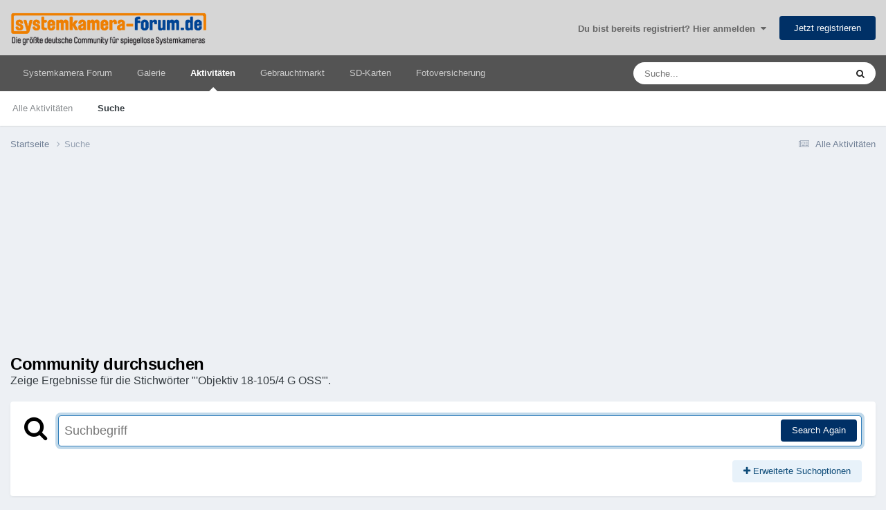

--- FILE ---
content_type: text/html;charset=UTF-8
request_url: https://www.systemkamera-forum.de/tags/Objektiv%2018-105/4%20G%20OSS/
body_size: 19830
content:
<!DOCTYPE html>
<html lang="de-DE" dir="ltr">
	<head>
<!-- TradeDoubler site verification 3265837 -->
      <meta name="impact-site-verification" value="407528165">
		<meta charset="utf-8">
        
            

<!-- IPS Data Layer Start -->
<script>
    /* IPS Configuration */
    const IpsDataLayerConfig = {"_events":{"account_login":{"enabled":true,"formatted_name":"account_login"},"account_logout":{"enabled":true,"formatted_name":"account_logout"},"account_register":{"enabled":true,"formatted_name":"account_register"},"content_comment":{"enabled":false,"formatted_name":"content_comment"},"content_create":{"enabled":true,"formatted_name":"content_create"},"content_react":{"enabled":false,"formatted_name":"content_react"},"content_view":{"enabled":true,"formatted_name":"content_view"},"search":{"enabled":true,"formatted_name":"search"}},"_properties":{"content_container_url":{"event_keys":["content_*","filter_*","sort","file_download"],"pii":false,"formatted_name":"content_container_url","enabled":true,"type":"string","page_level":true},"content_id":{"event_keys":["content_*","file_download"],"pii":false,"formatted_name":"content_id","enabled":true,"type":"number","page_level":true},"author_name":{"event_keys":["content_*","social_reply","file_download"],"pii":true,"formatted_name":"author_name","enabled":true,"type":"string","page_level":true},"content_title":{"event_keys":["content_*","file_download"],"pii":true,"formatted_name":"content_title","enabled":true,"type":"string","page_level":true},"content_url":{"event_keys":["content_*","file_download"],"pii":false,"formatted_name":"content_url","enabled":true,"type":"string","page_level":true},"author_id":{"event_keys":["content_*","social_reply","file_download"],"pii":true,"formatted_name":"author_id","enabled":true,"type":"number | string","replace_with_sso":true,"page_level":true},"comment_type":{"event_keys":["content_comment","content_react","content_quote"],"pii":false,"formatted_name":"comment_type","enabled":true,"type":"string","page_level":false},"comment_url":{"event_keys":["content_comment","content_react","content_quote"],"pii":false,"formatted_name":"comment_url","enabled":true,"type":"string","page_level":false},"community_area":{"event_keys":["filter_*","sort"],"pii":false,"formatted_name":"community_area","enabled":true,"type":"string","page_level":true},"content_age":{"event_keys":["content_*","file_download"],"pii":false,"formatted_name":"content_age","enabled":true,"type":"number","page_level":true},"content_area":{"event_keys":["content_*","filter_*","sort","file_download"],"pii":false,"formatted_name":"content_area","enabled":true,"type":"string","page_level":true},"content_container_id":{"event_keys":["content_*","filter_*","sort","file_download"],"pii":false,"formatted_name":"content_container_id","enabled":true,"type":"number","page_level":true},"content_container_name":{"event_keys":["content_*","filter_*","sort","file_download"],"pii":false,"formatted_name":"content_container_name","enabled":true,"type":"string","page_level":true},"content_container_path":{"event_keys":["content_*"],"pii":false,"formatted_name":"content_container_path","enabled":false,"type":"array","page_level":true,"default":[]},"content_container_type":{"event_keys":["content_*","filter_*","sort","file_download"],"pii":false,"formatted_name":"content_container_type","enabled":true,"type":"string","page_level":true},"content_type":{"event_keys":["content_*","filter_*","sort","file_download"],"pii":false,"formatted_name":"content_type","enabled":true,"type":"string","page_level":true},"file_name":{"event_keys":["file_download"],"pii":false,"formatted_name":"file_name","enabled":true,"type":"string","page_level":false},"ips_time":{"event_keys":["*"],"pii":false,"formatted_name":"ips_time","enabled":true,"type":"number","page_level":true},"page_number":{"event_keys":["content_view","query","filter","sort"],"pii":false,"formatted_name":"page_number","enabled":true,"type":"number","page_level":true},"comment_id":{"event_keys":["content_comment","content_react","content_quote"],"pii":false,"formatted_name":"comment_id","enabled":true,"type":"number","page_level":false},"logged_in":{"event_keys":[],"pii":false,"formatted_name":"logged_in","enabled":true,"type":"number","page_level":true},"logged_in_time":{"event_keys":[],"pii":false,"formatted_name":"logged_in_time","enabled":true,"type":"number","page_level":true},"member_group":{"event_keys":[],"pii":false,"formatted_name":"member_group","enabled":true,"type":"string","page_level":true},"member_group_id":{"event_keys":[],"pii":false,"formatted_name":"member_group_id","enabled":true,"type":"number","page_level":true},"member_id":{"event_keys":[],"pii":true,"formatted_name":"member_id","enabled":true,"type":"number | string","page_level":true,"replace_with_sso":true},"member_name":{"event_keys":[],"pii":true,"formatted_name":"member_name","enabled":true,"type":"string","page_level":true},"profile_group":{"event_keys":["social_*"],"pii":false,"formatted_name":"profile_group","enabled":true,"type":"string","page_level":true},"profile_group_id":{"event_keys":["social_*"],"pii":false,"formatted_name":"profile_group_id","enabled":true,"type":"number","page_level":true},"profile_id":{"event_keys":["social_*"],"pii":true,"formatted_name":"profile_id","enabled":true,"type":"number | string","page_level":true,"replace_with_sso":true},"profile_name":{"event_keys":["social_*"],"pii":true,"formatted_name":"profile_name","enabled":true,"type":"string","page_level":true},"reaction_type":{"event_keys":["content_react"],"pii":false,"formatted_name":"reaction_type","enabled":true,"type":"string","page_level":false},"sort_by":{"event_keys":["*sort"],"pii":false,"formatted_name":"sort_by","enabled":true,"type":"string","page_level":true},"sort_direction":{"event_keys":["*sort"],"pii":false,"formatted_name":"sort_direction","enabled":true,"type":"string","page_level":true},"view_location":{"event_keys":["*_view"],"pii":false,"formatted_name":"view_location","enabled":true,"type":"string","page_level":true,"default":"page"},"query":{"event_keys":["search"],"pii":false,"formatted_name":"query","enabled":true,"type":"string","page_level":false},"filter_title":{"event_keys":["filter_*"],"pii":false,"formatted_name":"filter_title","enabled":true,"type":"string","page_level":false},"ips_key":{"event_keys":["*"],"pii":false,"formatted_name":"ips_key","enabled":false,"type":"string","page_level":true}},"_pii":false,"_pii_groups":[["author_id","author_name"],["member_id","member_name"],["profile_id","profile_name"]]};

    /* IPS Context */
    const IpsDataLayerContext = {"content_container_url":null,"content_id":null,"author_name":null,"content_title":null,"content_url":null,"author_id":null,"community_area":"search","content_age":null,"content_area":"search","content_container_id":null,"content_container_name":null,"content_container_type":null,"content_type":null,"ips_time":null,"page_number":null,"logged_in":0,"logged_in_time":null,"member_group":"Guests","member_group_id":2,"member_id":null,"member_name":null,"profile_group":null,"profile_group_id":null,"profile_id":null,"profile_name":null,"sort_by":null,"sort_direction":null,"view_location":"page"};

    /* IPS Events */
    const IpsDataLayerEvents = [];
</script>


<!-- Handlers -->

<!-- Initializers -->
<script> let initcodegtm = context => { if ( !(context instanceof Object) ) { return; } /* Set the key and time */ let ips_time = IpsDataLayerConfig._properties.ips_time.enabled ? IpsDataLayerConfig._properties.ips_time.formatted_name : false; let ips_key = IpsDataLayerConfig._properties.ips_key.enabled ? IpsDataLayerConfig._properties.ips_key.formatted_name : false; if ( ips_time ) { context[ips_time] = Math.floor( Date.now() / 1000 ); } if ( ips_key ) { let s = i => { return Math.floor((1 + Math.random()) * Math.pow(16, i)) .toString(16) .substring(1); }; let mt = Date.now(); let sec = Math.floor(mt / 1000); let secString = sec.toString(16); secString = secString.substring( secString.length - 8 ); let ms = ( mt - ( sec * 1000 ) ) * 1000; /* milliseconds*/ let msString = (ms + 0x100000).toString(16).substring(1); let randomId = secString + msString + s(1) + '.' + s(4) + s(4); context[ips_key] = randomId; } for ( let i in context ) { if ( context[i] === null ) { context[i] = undefined; } } try { if (context instanceof Object) { window.dataLayer = window.dataLayer || []; window.dataLayer.push(context); return; } Debug.log( 'Invalid Data Layer Context: The IPS GTM Data Layer Initializer failed because the context wasn\'t an Object' ); } catch (e) { Debug.error('Bad Data Layer Initializer: Event initializer failed!'); } }; initcodegtm(IpsDataLayerContext || {}); </script>
<!-- END Initializers -->

<!-- Head Snippets -->

<!-- END Head Snippets -->

<!-- Event Callbacks -->
<script>
const IpsDataLayerEventHandlers = [
    ( () => _event => { try { if ( (_event._properties instanceof Object) && (typeof _event._key === 'string')) { window.dataLayer = window.dataLayer || []; let properties = {}; for ( let pKey in _event._properties ) { properties[_event._key + '.' + pKey] = _event._properties[pKey]; } window.dataLayer.push( { ...properties, 'event': _event._key } ); return; } Debug.log( 'Invalid Data Layer Event: An event wasn\'t processed by the IPS GTM Data Layer Handler. The event\'s _key has to be a string, and its _properties has to be an Object.' ); } catch (e) { Debug.error( e ); } } )
];
</script>
<!-- END Event Callbacks -->

<!-- Properties Callbacks -->
<script>
const IpsDataLayerPropertiesHandlers = [
    ( () => _properties => { try { if ( _properties instanceof Object ) { delete _properties.event; /* this cannot be set since this handler is NOT for adding GTM events*/ window.dataLayer = window.dataLayer || []; window.dataLayer.push( _properties ); } } catch (e) { Debug.error( e ); } } )
];
</script>
<!-- END Properties Callbacks -->

<!-- END Handlers -->

<!-- IPS Data Layer End -->
        
		<title>Zeige Ergebnisse für die Stichwörter "&#039;Objektiv 18-105/4 G OSS&#039;". - Systemkamera Forum</title>

      
<script>
var dataLayer = [];

   dataLayer.push({'loggedin': 'false'});

</script>

<!-- Google Tag Manager -->
<script>(function(w,d,s,l,i){w[l]=w[l]||[];w[l].push({'gtm.start':
new Date().getTime(),event:'gtm.js'});var f=d.getElementsByTagName(s)[0],
j=d.createElement(s),dl=l!='dataLayer'?'&l='+l:'';j.async=true;j.src=
'https://www.googletagmanager.com/gtm.js?id='+i+dl;f.parentNode.insertBefore(j,f);
})(window,document,'script','dataLayer','GTM-WX2P2ST');</script>
<!-- End Google Tag Manager -->

		
			<!-- Global site tag (gtag.js) - Google Analytics -->
<script async src="https://www.googletagmanager.com/gtag/js?id=UA-484675-4"></script>
<script>
  window.dataLayer = window.dataLayer || [];
  function gtag(){dataLayer.push(arguments);}
  gtag('js', new Date());
  gtag('config', 'UA-484675-4', { 'anonymize_ip': true });
</script>
		
		
		
		

	<meta name="viewport" content="width=device-width, initial-scale=1">


	
	
		<meta property="og:image" content="https://www.systemkamera-forum.de/uploads/monthly_2018_09/meta_image.png.cbe65aa888d2d2079d3094bc460057b8.png">
	


	<meta name="twitter:card" content="summary_large_image" />




	
		
			
				<meta name="robots" content="noindex">
			
		
	

	
		
			
				<meta property="og:site_name" content="Systemkamera Forum">
			
		
	

	
		
			
				<meta property="og:locale" content="de_DE">
			
		
	


<link rel="alternate" type="application/rss+xml" title="SKF Threads" href="https://www.systemkamera-forum.de/rss/1-skf-threads.xml/" />



<link rel="manifest" href="https://www.systemkamera-forum.de/manifest.webmanifest/">
<meta name="msapplication-config" content="https://www.systemkamera-forum.de/browserconfig.xml/">
<meta name="msapplication-starturl" content="/">
<meta name="application-name" content="Systemkamera Forum">
<meta name="apple-mobile-web-app-title" content="Systemkamera Forum">

	<meta name="theme-color" content="#ff9800">


	<meta name="msapplication-TileColor" content="#eeeeee">





	

	
		
			<link rel="icon" sizes="36x36" href="https://www.systemkamera-forum.de/uploads/monthly_2022_08/android-chrome-36x36.png?v=1713944535">
		
	

	
		
			<link rel="icon" sizes="48x48" href="https://www.systemkamera-forum.de/uploads/monthly_2022_08/android-chrome-48x48.png?v=1713944535">
		
	

	
		
			<link rel="icon" sizes="72x72" href="https://www.systemkamera-forum.de/uploads/monthly_2022_08/android-chrome-72x72.png?v=1713944535">
		
	

	
		
			<link rel="icon" sizes="96x96" href="https://www.systemkamera-forum.de/uploads/monthly_2022_08/android-chrome-96x96.png?v=1713944535">
		
	

	
		
			<link rel="icon" sizes="144x144" href="https://www.systemkamera-forum.de/uploads/monthly_2022_08/android-chrome-144x144.png?v=1713944535">
		
	

	
		
			<link rel="icon" sizes="192x192" href="https://www.systemkamera-forum.de/uploads/monthly_2022_08/android-chrome-192x192.png?v=1713944535">
		
	

	
		
			<link rel="icon" sizes="256x256" href="https://www.systemkamera-forum.de/uploads/monthly_2022_08/android-chrome-256x256.png?v=1713944535">
		
	

	
		
			<link rel="icon" sizes="384x384" href="https://www.systemkamera-forum.de/uploads/monthly_2022_08/android-chrome-384x384.png?v=1713944535">
		
	

	
		
			<link rel="icon" sizes="512x512" href="https://www.systemkamera-forum.de/uploads/monthly_2022_08/android-chrome-512x512.png?v=1713944535">
		
	

	
		
			<meta name="msapplication-square70x70logo" content="https://www.systemkamera-forum.de/uploads/monthly_2022_08/msapplication-square70x70logo.png?v=1713944535"/>
		
	

	
		
			<meta name="msapplication-TileImage" content="https://www.systemkamera-forum.de/uploads/monthly_2022_08/msapplication-TileImage.png?v=1713944535"/>
		
	

	
		
			<meta name="msapplication-square150x150logo" content="https://www.systemkamera-forum.de/uploads/monthly_2022_08/msapplication-square150x150logo.png?v=1713944535"/>
		
	

	
		
			<meta name="msapplication-wide310x150logo" content="https://www.systemkamera-forum.de/uploads/monthly_2022_08/msapplication-wide310x150logo.png?v=1713944535"/>
		
	

	
		
			<meta name="msapplication-square310x310logo" content="https://www.systemkamera-forum.de/uploads/monthly_2022_08/msapplication-square310x310logo.png?v=1713944535"/>
		
	

	
		
			
				<link rel="apple-touch-icon" href="https://www.systemkamera-forum.de/uploads/monthly_2022_08/apple-touch-icon-57x57.png?v=1713944535">
			
		
	

	
		
			
				<link rel="apple-touch-icon" sizes="60x60" href="https://www.systemkamera-forum.de/uploads/monthly_2022_08/apple-touch-icon-60x60.png?v=1713944535">
			
		
	

	
		
			
				<link rel="apple-touch-icon" sizes="72x72" href="https://www.systemkamera-forum.de/uploads/monthly_2022_08/apple-touch-icon-72x72.png?v=1713944535">
			
		
	

	
		
			
				<link rel="apple-touch-icon" sizes="76x76" href="https://www.systemkamera-forum.de/uploads/monthly_2022_08/apple-touch-icon-76x76.png?v=1713944535">
			
		
	

	
		
			
				<link rel="apple-touch-icon" sizes="114x114" href="https://www.systemkamera-forum.de/uploads/monthly_2022_08/apple-touch-icon-114x114.png?v=1713944535">
			
		
	

	
		
			
				<link rel="apple-touch-icon" sizes="120x120" href="https://www.systemkamera-forum.de/uploads/monthly_2022_08/apple-touch-icon-120x120.png?v=1713944535">
			
		
	

	
		
			
				<link rel="apple-touch-icon" sizes="144x144" href="https://www.systemkamera-forum.de/uploads/monthly_2022_08/apple-touch-icon-144x144.png?v=1713944535">
			
		
	

	
		
			
				<link rel="apple-touch-icon" sizes="152x152" href="https://www.systemkamera-forum.de/uploads/monthly_2022_08/apple-touch-icon-152x152.png?v=1713944535">
			
		
	

	
		
			
				<link rel="apple-touch-icon" sizes="180x180" href="https://www.systemkamera-forum.de/uploads/monthly_2022_08/apple-touch-icon-180x180.png?v=1713944535">
			
		
	




	<meta name="mobile-web-app-capable" content="yes">
	<meta name="apple-touch-fullscreen" content="yes">
	<meta name="apple-mobile-web-app-capable" content="yes">

	
		
	
		
			<link rel="apple-touch-startup-image" media="screen and (device-width: 568px) and (device-height: 320px) and (-webkit-device-pixel-ratio: 2) and (orientation: landscape)" href="https://www.systemkamera-forum.de/uploads/monthly_2022_08/apple-startup-1136x640.png?v=1713944535">
		
	
		
			<link rel="apple-touch-startup-image" media="screen and (device-width: 812px) and (device-height: 375px) and (-webkit-device-pixel-ratio: 3) and (orientation: landscape)" href="https://www.systemkamera-forum.de/uploads/monthly_2022_08/apple-startup-2436x1125.png?v=1713944535">
		
	
		
			<link rel="apple-touch-startup-image" media="screen and (device-width: 896px) and (device-height: 414px) and (-webkit-device-pixel-ratio: 2) and (orientation: landscape)" href="https://www.systemkamera-forum.de/uploads/monthly_2022_08/apple-startup-1792x828.png?v=1713944535">
		
	
		
			<link rel="apple-touch-startup-image" media="screen and (device-width: 414px) and (device-height: 896px) and (-webkit-device-pixel-ratio: 2) and (orientation: portrait)" href="https://www.systemkamera-forum.de/uploads/monthly_2022_08/apple-startup-828x1792.png?v=1713944535">
		
	
		
			<link rel="apple-touch-startup-image" media="screen and (device-width: 667px) and (device-height: 375px) and (-webkit-device-pixel-ratio: 2) and (orientation: landscape)" href="https://www.systemkamera-forum.de/uploads/monthly_2022_08/apple-startup-1334x750.png?v=1713944535">
		
	
		
			<link rel="apple-touch-startup-image" media="screen and (device-width: 414px) and (device-height: 896px) and (-webkit-device-pixel-ratio: 3) and (orientation: portrait)" href="https://www.systemkamera-forum.de/uploads/monthly_2022_08/apple-startup-1242x2688.png?v=1713944535">
		
	
		
			<link rel="apple-touch-startup-image" media="screen and (device-width: 736px) and (device-height: 414px) and (-webkit-device-pixel-ratio: 3) and (orientation: landscape)" href="https://www.systemkamera-forum.de/uploads/monthly_2022_08/apple-startup-2208x1242.png?v=1713944535">
		
	
		
			<link rel="apple-touch-startup-image" media="screen and (device-width: 375px) and (device-height: 812px) and (-webkit-device-pixel-ratio: 3) and (orientation: portrait)" href="https://www.systemkamera-forum.de/uploads/monthly_2022_08/apple-startup-1125x2436.png?v=1713944535">
		
	
		
			<link rel="apple-touch-startup-image" media="screen and (device-width: 414px) and (device-height: 736px) and (-webkit-device-pixel-ratio: 3) and (orientation: portrait)" href="https://www.systemkamera-forum.de/uploads/monthly_2022_08/apple-startup-1242x2208.png?v=1713944535">
		
	
		
			<link rel="apple-touch-startup-image" media="screen and (device-width: 1366px) and (device-height: 1024px) and (-webkit-device-pixel-ratio: 2) and (orientation: landscape)" href="https://www.systemkamera-forum.de/uploads/monthly_2022_08/apple-startup-2732x2048.png?v=1713944535">
		
	
		
			<link rel="apple-touch-startup-image" media="screen and (device-width: 896px) and (device-height: 414px) and (-webkit-device-pixel-ratio: 3) and (orientation: landscape)" href="https://www.systemkamera-forum.de/uploads/monthly_2022_08/apple-startup-2688x1242.png?v=1713944535">
		
	
		
			<link rel="apple-touch-startup-image" media="screen and (device-width: 1112px) and (device-height: 834px) and (-webkit-device-pixel-ratio: 2) and (orientation: landscape)" href="https://www.systemkamera-forum.de/uploads/monthly_2022_08/apple-startup-2224x1668.png?v=1713944535">
		
	
		
			<link rel="apple-touch-startup-image" media="screen and (device-width: 375px) and (device-height: 667px) and (-webkit-device-pixel-ratio: 2) and (orientation: portrait)" href="https://www.systemkamera-forum.de/uploads/monthly_2022_08/apple-startup-750x1334.png?v=1713944535">
		
	
		
			<link rel="apple-touch-startup-image" media="screen and (device-width: 1024px) and (device-height: 1366px) and (-webkit-device-pixel-ratio: 2) and (orientation: portrait)" href="https://www.systemkamera-forum.de/uploads/monthly_2022_08/apple-startup-2048x2732.png?v=1713944535">
		
	
		
			<link rel="apple-touch-startup-image" media="screen and (device-width: 1194px) and (device-height: 834px) and (-webkit-device-pixel-ratio: 2) and (orientation: landscape)" href="https://www.systemkamera-forum.de/uploads/monthly_2022_08/apple-startup-2388x1668.png?v=1713944535">
		
	
		
			<link rel="apple-touch-startup-image" media="screen and (device-width: 834px) and (device-height: 1112px) and (-webkit-device-pixel-ratio: 2) and (orientation: portrait)" href="https://www.systemkamera-forum.de/uploads/monthly_2022_08/apple-startup-1668x2224.png?v=1713944535">
		
	
		
			<link rel="apple-touch-startup-image" media="screen and (device-width: 320px) and (device-height: 568px) and (-webkit-device-pixel-ratio: 2) and (orientation: portrait)" href="https://www.systemkamera-forum.de/uploads/monthly_2022_08/apple-startup-640x1136.png?v=1713944535">
		
	
		
			<link rel="apple-touch-startup-image" media="screen and (device-width: 834px) and (device-height: 1194px) and (-webkit-device-pixel-ratio: 2) and (orientation: portrait)" href="https://www.systemkamera-forum.de/uploads/monthly_2022_08/apple-startup-1668x2388.png?v=1713944535">
		
	
		
			<link rel="apple-touch-startup-image" media="screen and (device-width: 1024px) and (device-height: 768px) and (-webkit-device-pixel-ratio: 2) and (orientation: landscape)" href="https://www.systemkamera-forum.de/uploads/monthly_2022_08/apple-startup-2048x1536.png?v=1713944535">
		
	
		
			<link rel="apple-touch-startup-image" media="screen and (device-width: 768px) and (device-height: 1024px) and (-webkit-device-pixel-ratio: 2) and (orientation: portrait)" href="https://www.systemkamera-forum.de/uploads/monthly_2022_08/apple-startup-1536x2048.png?v=1713944535">
		
	
		
			<link rel="apple-touch-startup-image" media="screen and (device-width: 820px) and (device-height: 1180px) and (-webkit-device-pixel-ratio: 2) and (orientation: landscape)" href="https://www.systemkamera-forum.de/uploads/monthly_2022_08/apple-startup-2360x1640.png?v=1713944535">
		
	
		
			<link rel="apple-touch-startup-image" media="screen and (device-width: 1180px) and (device-height: 820px) and (-webkit-device-pixel-ratio: 2) and (orientation: portrait)" href="https://www.systemkamera-forum.de/uploads/monthly_2022_08/apple-startup-1640x2360.png?v=1713944535">
		
	
		
			<link rel="apple-touch-startup-image" media="screen and (device-width: 810px) and (device-height: 1080px) and (-webkit-device-pixel-ratio: 2) and (orientation: landscape)" href="https://www.systemkamera-forum.de/uploads/monthly_2022_08/apple-startup-2160x1620.png?v=1713944535">
		
	
		
			<link rel="apple-touch-startup-image" media="screen and (device-width: 1080px) and (device-height: 810px) and (-webkit-device-pixel-ratio: 2) and (orientation: portrait)" href="https://www.systemkamera-forum.de/uploads/monthly_2022_08/apple-startup-1620x2160.png?v=1713944535">
		
	
		
			<link rel="apple-touch-startup-image" media="screen and (device-width: 926px) and (device-height: 428px) and (-webkit-device-pixel-ratio: 3) and (orientation: landscape)" href="https://www.systemkamera-forum.de/uploads/monthly_2022_08/apple-startup-2778x1284.png?v=1713944535">
		
	
		
			<link rel="apple-touch-startup-image" media="screen and (device-width: 428px) and (device-height: 926px) and (-webkit-device-pixel-ratio: 3) and (orientation: portrait)" href="https://www.systemkamera-forum.de/uploads/monthly_2022_08/apple-startup-1284x2778.png?v=1713944535">
		
	
		
			<link rel="apple-touch-startup-image" media="screen and (device-width: 844px) and (device-height: 390px) and (-webkit-device-pixel-ratio: 3) and (orientation: landscape)" href="https://www.systemkamera-forum.de/uploads/monthly_2022_08/apple-startup-2532x1170.png?v=1713944535">
		
	
		
			<link rel="apple-touch-startup-image" media="screen and (device-width: 390px) and (device-height: 844px) and (-webkit-device-pixel-ratio: 3) and (orientation: portrait)" href="https://www.systemkamera-forum.de/uploads/monthly_2022_08/apple-startup-1170x2532.png?v=1713944535">
		
	
		
			<link rel="apple-touch-startup-image" media="screen and (device-width: 780px) and (device-height: 360px) and (-webkit-device-pixel-ratio: 3) and (orientation: landscape)" href="https://www.systemkamera-forum.de/uploads/monthly_2022_08/apple-startup-2340x1080.png?v=1713944535">
		
	


<link rel="preload" href="//www.systemkamera-forum.de/applications/core/interface/font/fontawesome-webfont.woff2?v=4.7.0" as="font" crossorigin="anonymous">
      

<link rel='preload' href='https://www.systemkamera-forum.de/uploads/css_built_2/341e4a57816af3ba440d891ca87450ff_framework.css?v=ee58b37e731765268636' as="style">

<link rel='preload' href='https://www.systemkamera-forum.de/uploads/css_built_2/05e81b71abe4f22d6eb8d1a929494829_responsive.css?v=ee58b37e731765268636' as="style">

<link rel='preload' href='https://www.systemkamera-forum.de/uploads/css_built_2/20446cf2d164adcc029377cb04d43d17_flags.css?v=ee58b37e731765268636' as="style">

<link rel='preload' href='https://www.systemkamera-forum.de/uploads/css_built_2/90eb5adf50a8c640f633d47fd7eb1778_core.css?v=ee58b37e731765268636' as="style">

<link rel='preload' href='https://www.systemkamera-forum.de/uploads/css_built_2/5a0da001ccc2200dc5625c3f3934497d_core_responsive.css?v=ee58b37e731765268636' as="style">

<link rel='preload' href='https://www.systemkamera-forum.de/uploads/css_built_2/f2ef08fd7eaff94a9763df0d2e2aaa1f_streams.css?v=ee58b37e731765268636' as="style">

<link rel='preload' href='https://www.systemkamera-forum.de/uploads/css_built_2/802f8406e60523fd5b2af0bb4d7ccf04_search.css?v=ee58b37e731765268636' as="style">

<link rel='preload' href='https://www.systemkamera-forum.de/uploads/css_built_2/ae8d39c59d6f1b4d32a059629f12aaf5_search_responsive.css?v=ee58b37e731765268636' as="style">

<link rel='preload' href='https://www.systemkamera-forum.de/uploads/css_built_2/8a32dcbf06236254181d222455063219_global.css?v=ee58b37e731765268636' as="style">

<link rel='preload' href='https://www.systemkamera-forum.de/uploads/css_built_2/cf24e5e6252f5fb5186c9281973fc3d1_global.css?v=ee58b37e731765268636' as="style">

		
<link href="/fonts/roboto-v30-latin/roboto-v30-latin.css" as="style" onload="this.onload=null;this.rel='stylesheet'"/>



	<link rel="preload" href='https://www.systemkamera-forum.de/uploads/css_built_2/341e4a57816af3ba440d891ca87450ff_framework.css?v=ee58b37e73' as="style">
	<link rel='stylesheet' href='https://www.systemkamera-forum.de/uploads/css_built_2/341e4a57816af3ba440d891ca87450ff_framework.css?v=ee58b37e73' media='all'>


	<link rel="preload" href='https://www.systemkamera-forum.de/uploads/css_built_2/05e81b71abe4f22d6eb8d1a929494829_responsive.css?v=ee58b37e73' as="style">
	<link rel='stylesheet' href='https://www.systemkamera-forum.de/uploads/css_built_2/05e81b71abe4f22d6eb8d1a929494829_responsive.css?v=ee58b37e73' media='all'>


	<link rel="preload" href='https://www.systemkamera-forum.de/uploads/css_built_2/20446cf2d164adcc029377cb04d43d17_flags.css?v=ee58b37e73' as="style">
	<link rel='stylesheet' href='https://www.systemkamera-forum.de/uploads/css_built_2/20446cf2d164adcc029377cb04d43d17_flags.css?v=ee58b37e73' media='all'>


	<link rel="preload" href='https://www.systemkamera-forum.de/uploads/css_built_2/90eb5adf50a8c640f633d47fd7eb1778_core.css?v=ee58b37e73' as="style">
	<link rel='stylesheet' href='https://www.systemkamera-forum.de/uploads/css_built_2/90eb5adf50a8c640f633d47fd7eb1778_core.css?v=ee58b37e73' media='all'>


	<link rel="preload" href='https://www.systemkamera-forum.de/uploads/css_built_2/5a0da001ccc2200dc5625c3f3934497d_core_responsive.css?v=ee58b37e73' as="style">
	<link rel='stylesheet' href='https://www.systemkamera-forum.de/uploads/css_built_2/5a0da001ccc2200dc5625c3f3934497d_core_responsive.css?v=ee58b37e73' media='all'>


	<link rel="preload" href='https://www.systemkamera-forum.de/uploads/css_built_2/f2ef08fd7eaff94a9763df0d2e2aaa1f_streams.css?v=ee58b37e73' as="style">
	<link rel='stylesheet' href='https://www.systemkamera-forum.de/uploads/css_built_2/f2ef08fd7eaff94a9763df0d2e2aaa1f_streams.css?v=ee58b37e73' media='all'>


	<link rel="preload" href='https://www.systemkamera-forum.de/uploads/css_built_2/802f8406e60523fd5b2af0bb4d7ccf04_search.css?v=ee58b37e73' as="style">
	<link rel='stylesheet' href='https://www.systemkamera-forum.de/uploads/css_built_2/802f8406e60523fd5b2af0bb4d7ccf04_search.css?v=ee58b37e73' media='all'>


	<link rel="preload" href='https://www.systemkamera-forum.de/uploads/css_built_2/ae8d39c59d6f1b4d32a059629f12aaf5_search_responsive.css?v=ee58b37e73' as="style">
	<link rel='stylesheet' href='https://www.systemkamera-forum.de/uploads/css_built_2/ae8d39c59d6f1b4d32a059629f12aaf5_search_responsive.css?v=ee58b37e73' media='all'>


	<link rel="preload" href='https://www.systemkamera-forum.de/uploads/css_built_2/8a32dcbf06236254181d222455063219_global.css?v=ee58b37e73' as="style">
	<link rel='stylesheet' href='https://www.systemkamera-forum.de/uploads/css_built_2/8a32dcbf06236254181d222455063219_global.css?v=ee58b37e73' media='all'>


	<link rel="preload" href='https://www.systemkamera-forum.de/uploads/css_built_2/cf24e5e6252f5fb5186c9281973fc3d1_global.css?v=ee58b37e73' as="style">
	<link rel='stylesheet' href='https://www.systemkamera-forum.de/uploads/css_built_2/cf24e5e6252f5fb5186c9281973fc3d1_global.css?v=ee58b37e73' media='all'>




<link rel='preload' href='https://www.systemkamera-forum.de/uploads/css_built_2/258adbb6e4f3e83cd3b355f84e3fa002_custom.css?v=ee58b37e73' as="style">
<link rel='stylesheet' href='https://www.systemkamera-forum.de/uploads/css_built_2/258adbb6e4f3e83cd3b355f84e3fa002_custom.css?v=ee58b37e73' media='all'>



		
		

	
	<link rel='shortcut icon' href='https://www.systemkamera-forum.de/uploads/monthly_2018_09/favicon.ico.0644aac0a2bbbc327abce8912189edab.ico' type="image/x-icon">



	</head>
	<body class="ipsApp ipsApp_front ipsJS_none ipsClearfix" data-controller="core.front.core.app,core.front.core.dataLayer"  data-message=""  data-pageapp="core" data-pagelocation="front" data-pagemodule="search" data-pagecontroller="search"  >

      
<!-- Google Tag Manager (noscript) -->
<noscript><iframe src="https://www.googletagmanager.com/ns.html?id=GTM-WX2P2ST"
height="0" width="0" style="display:none;visibility:hidden"></iframe></noscript>
<!-- End Google Tag Manager (noscript) -->
      
        
            

<!-- IPS Data Body Start -->

<!-- Handlers -->

<!-- END Handlers -->

<!-- IPS Data Layer Body End -->
        
      
		<a href="#ipsLayout_mainArea" class="ipsHide" title="Go to main content on this page" accesskey="m">Jump to content</a>
		
			<div id="ipsLayout_header" class="ipsClearfix">
				





				<header>
					<div class="ipsLayout_container">
						


<a href='https://www.systemkamera-forum.de/' id='elLogo' accesskey='1'><img src="https://www.systemkamera-forum.de/uploads/monthly_2018_09/skf_logo_transparent.png.f3374b6cd5a00188db68e110c335482b.png" alt='Systemkamera Forum'></a>

						

	<ul id="elUserNav" class="ipsList_inline cSignedOut ipsResponsive_showDesktop">
		
        
		
        
        
            
            
	


	<li class='cUserNav_icon ipsHide' id='elCart_container'></li>
	<li class='elUserNav_sep ipsHide' id='elCart_sep'></li>

<li id="elSignInLink">
                <a href="https://www.systemkamera-forum.de/login/" data-ipsmenu-closeonclick="false" data-ipsmenu id="elUserSignIn">
                    Du bist bereits registriert? Hier anmelden  <i class="fa fa-caret-down"></i>
                </a>
                
<div id='elUserSignIn_menu' class='ipsMenu ipsMenu_auto ipsHide'>
	<form accept-charset='utf-8' method='post' action='https://www.systemkamera-forum.de/login/'>
		<input type="hidden" name="csrfKey" value="19d119ea6594464ed79a20708375a328">
		<input type="hidden" name="ref" value="aHR0cHM6Ly93d3cuc3lzdGVta2FtZXJhLWZvcnVtLmRlL3RhZ3MvT2JqZWt0aXYlMjAxOC0xMDUvNCUyMEclMjBPU1Mv">
		<div data-role="loginForm">
			
			
			
				
<div class="ipsPad ipsForm ipsForm_vertical">
	<h4 class="ipsType_sectionHead">Anmelden</h4>
	<br><br>
	<ul class='ipsList_reset'>
		<li class="ipsFieldRow ipsFieldRow_noLabel ipsFieldRow_fullWidth">
			
			
				<input type="text" placeholder="Benutzername oder E-Mail Adresse" name="auth" autocomplete="email">
			
		</li>
		<li class="ipsFieldRow ipsFieldRow_noLabel ipsFieldRow_fullWidth">
			<input type="password" placeholder="Passwort" name="password" autocomplete="current-password">
		</li>
		<li class="ipsFieldRow ipsFieldRow_checkbox ipsClearfix">
			<span class="ipsCustomInput">
				<input type="checkbox" name="remember_me" id="remember_me_checkbox" value="1" checked aria-checked="true">
				<span></span>
			</span>
			<div class="ipsFieldRow_content">
				<label class="ipsFieldRow_label" for="remember_me_checkbox">Angemeldet bleiben</label>
				<span class="ipsFieldRow_desc">Bei öffentlichen Computern nicht empfohlen</span>
			</div>
		</li>
		<li class="ipsFieldRow ipsFieldRow_fullWidth">
			<button type="submit" name="_processLogin" value="usernamepassword" class="ipsButton ipsButton_primary ipsButton_small" id="elSignIn_submit">Anmelden</button>
			
				<p class="ipsType_right ipsType_small">
					
						<a href='https://www.systemkamera-forum.de/lostpassword/' data-ipsDialog data-ipsDialog-title='Passwort vergessen?'>
					
					Passwort vergessen?</a>
				</p>
			
		</li>
	</ul>
</div>
			
		</div>
	</form>
</div>
            </li>
            
        
		
			<li>
				
					<a href="https://www.systemkamera-forum.de/register/" data-ipsdialog data-ipsdialog-size="narrow" data-ipsdialog-title="Jetzt registrieren"  id="elRegisterButton" class="ipsButton ipsButton_normal ipsButton_primary">Jetzt registrieren</a>
				
			</li>
		
	</ul>

						
<ul class='ipsMobileHamburger ipsList_reset ipsResponsive_hideDesktop'>
	<li data-ipsDrawer data-ipsDrawer-drawerElem='#elMobileDrawer'>
		<a href='#'>
			
			
				
			
			
			
			<i class='fa fa-navicon'></i>
		</a>
	</li>
</ul>
					</div>
				</header>
				

	<nav data-controller='core.front.core.navBar' class=' ipsResponsive_showDesktop'>
		<div class='ipsNavBar_primary ipsLayout_container '>
			<ul data-role="primaryNavBar" class='ipsClearfix'>
				


	
		
		
		<li  id='elNavSecondary_1' data-role="navBarItem" data-navApp="core" data-navExt="CustomItem">
			
			
				<a href="https://www.systemkamera-forum.de"  data-navItem-id="1" >
					Systemkamera Forum<span class='ipsNavBar_active__identifier'></span>
				</a>
			
			
				<ul class='ipsNavBar_secondary ipsHide' data-role='secondaryNavBar'>
					


	
	

	
		
		
		<li  id='elNavSecondary_9' data-role="navBarItem" data-navApp="core" data-navExt="Promoted">
			
			
				<a href="https://www.systemkamera-forum.de/ourpicks/"  data-navItem-id="9" >
					Unsere Auswahl<span class='ipsNavBar_active__identifier'></span>
				</a>
			
			
		</li>
	
	

	
		
		
		<li  id='elNavSecondary_10' data-role="navBarItem" data-navApp="forums" data-navExt="Forums">
			
			
				<a href="https://www.systemkamera-forum.de"  data-navItem-id="10" >
					Forum<span class='ipsNavBar_active__identifier'></span>
				</a>
			
			
		</li>
	
	

	
		
		
		<li  id='elNavSecondary_11' data-role="navBarItem" data-navApp="calendar" data-navExt="Calendar">
			
			
				<a href="https://www.systemkamera-forum.de/events/"  data-navItem-id="11" >
					Kalender<span class='ipsNavBar_active__identifier'></span>
				</a>
			
			
		</li>
	
	

	
		
		
		<li  id='elNavSecondary_31' data-role="navBarItem" data-navApp="core" data-navExt="Guidelines">
			
			
				<a href="https://www.systemkamera-forum.de/nutzungsbedingungen.html/"  data-navItem-id="31" >
					Community-Regeln<span class='ipsNavBar_active__identifier'></span>
				</a>
			
			
		</li>
	
	

	
		
		
		<li  id='elNavSecondary_34' data-role="navBarItem" data-navApp="core" data-navExt="Leaderboard">
			
			
				<a href="https://www.systemkamera-forum.de/leaderboard/"  data-navItem-id="34" >
					Rangliste<span class='ipsNavBar_active__identifier'></span>
				</a>
			
			
		</li>
	
	

					<li class='ipsHide' id='elNavigationMore_1' data-role='navMore'>
						<a href='#' data-ipsMenu data-ipsMenu-appendTo='#elNavigationMore_1' id='elNavigationMore_1_dropdown'>Mehr <i class='fa fa-caret-down'></i></a>
						<ul class='ipsHide ipsMenu ipsMenu_auto' id='elNavigationMore_1_dropdown_menu' data-role='moreDropdown'></ul>
					</li>
				</ul>
			
		</li>
	
	

	
	

	
		
		
		<li  id='elNavSecondary_13' data-role="navBarItem" data-navApp="gallery" data-navExt="Gallery">
			
			
				<a href="https://www.systemkamera-forum.de/gallery/"  data-navItem-id="13" >
					Galerie<span class='ipsNavBar_active__identifier'></span>
				</a>
			
			
				<ul class='ipsNavBar_secondary ipsHide' data-role='secondaryNavBar'>
					


	
		
		
		<li  id='elNavSecondary_45' data-role="navBarItem" data-navApp="core" data-navExt="CustomItem">
			
			
				<a href="https://www.systemkamera-forum.de/page/beliebteste_bilder.html"  data-navItem-id="45" >
					Beliebte Bilder<span class='ipsNavBar_active__identifier'></span>
				</a>
			
			
		</li>
	
	

					<li class='ipsHide' id='elNavigationMore_13' data-role='navMore'>
						<a href='#' data-ipsMenu data-ipsMenu-appendTo='#elNavigationMore_13' id='elNavigationMore_13_dropdown'>Mehr <i class='fa fa-caret-down'></i></a>
						<ul class='ipsHide ipsMenu ipsMenu_auto' id='elNavigationMore_13_dropdown_menu' data-role='moreDropdown'></ul>
					</li>
				</ul>
			
		</li>
	
	

	
		
		
			
		
		<li class='ipsNavBar_active' data-active id='elNavSecondary_2' data-role="navBarItem" data-navApp="core" data-navExt="CustomItem">
			
			
				<a href="https://www.systemkamera-forum.de/discover/"  data-navItem-id="2" data-navDefault>
					Aktivitäten<span class='ipsNavBar_active__identifier'></span>
				</a>
			
			
				<ul class='ipsNavBar_secondary ' data-role='secondaryNavBar'>
					


	
		
		
		<li  id='elNavSecondary_4' data-role="navBarItem" data-navApp="core" data-navExt="AllActivity">
			
			
				<a href="https://www.systemkamera-forum.de/discover/"  data-navItem-id="4" >
					Alle Aktivitäten<span class='ipsNavBar_active__identifier'></span>
				</a>
			
			
		</li>
	
	

	
	

	
	

	
	

	
		
		
			
		
		<li class='ipsNavBar_active' data-active id='elNavSecondary_8' data-role="navBarItem" data-navApp="core" data-navExt="Search">
			
			
				<a href="https://www.systemkamera-forum.de/search/"  data-navItem-id="8" data-navDefault>
					Suche<span class='ipsNavBar_active__identifier'></span>
				</a>
			
			
		</li>
	
	

					<li class='ipsHide' id='elNavigationMore_2' data-role='navMore'>
						<a href='#' data-ipsMenu data-ipsMenu-appendTo='#elNavigationMore_2' id='elNavigationMore_2_dropdown'>Mehr <i class='fa fa-caret-down'></i></a>
						<ul class='ipsHide ipsMenu ipsMenu_auto' id='elNavigationMore_2_dropdown_menu' data-role='moreDropdown'></ul>
					</li>
				</ul>
			
		</li>
	
	

	
	

	
		
		
		<li  id='elNavSecondary_49' data-role="navBarItem" data-navApp="classifieds" data-navExt="classifieds">
			
			
				<a href="https://www.systemkamera-forum.de/classifieds/"  data-navItem-id="49" >
					Gebrauchtmarkt<span class='ipsNavBar_active__identifier'></span>
				</a>
			
			
		</li>
	
	

	
		
		
		<li  id='elNavSecondary_55' data-role="navBarItem" data-navApp="core" data-navExt="CustomItem">
			
			
				<a href="https://www.systemkamera-forum.de/sd-karten/sd-karten-test/?utm_source=menue&amp;utm_medium=intern" target='_blank' rel="noopener" data-navItem-id="55" >
					SD-Karten<span class='ipsNavBar_active__identifier'></span>
				</a>
			
			
		</li>
	
	

	
		
		
		<li  id='elNavSecondary_56' data-role="navBarItem" data-navApp="core" data-navExt="CustomItem">
			
			
				<a href="https://www.systemkamera-forum.de/fotoversicherung/" target='_blank' rel="noopener" data-navItem-id="56" >
					Fotoversicherung<span class='ipsNavBar_active__identifier'></span>
				</a>
			
			
		</li>
	
	

				<li class='ipsHide' id='elNavigationMore' data-role='navMore'>
					<a href='#' data-ipsMenu data-ipsMenu-appendTo='#elNavigationMore' id='elNavigationMore_dropdown'>Mehr</a>
					<ul class='ipsNavBar_secondary ipsHide' data-role='secondaryNavBar'>
						<li class='ipsHide' id='elNavigationMore_more' data-role='navMore'>
							<a href='#' data-ipsMenu data-ipsMenu-appendTo='#elNavigationMore_more' id='elNavigationMore_more_dropdown'>Mehr <i class='fa fa-caret-down'></i></a>
							<ul class='ipsHide ipsMenu ipsMenu_auto' id='elNavigationMore_more_dropdown_menu' data-role='moreDropdown'></ul>
						</li>
					</ul>
				</li>
			</ul>
			

	<div id="elSearchWrapper">
		<div id='elSearch' data-controller="core.front.core.quickSearch">
			<form accept-charset='utf-8' action='//www.systemkamera-forum.de/search/?do=quicksearch' method='post'>
                <input type='search' id='elSearchField' placeholder='Suche...' name='q' autocomplete='off' aria-label='Suche'>
                <details class='cSearchFilter'>
                    <summary class='cSearchFilter__text'></summary>
                    <ul class='cSearchFilter__menu'>
                        
                        <li><label><input type="radio" name="type" value="all"  checked><span class='cSearchFilter__menuText'>Überall</span></label></li>
                        
                        
                            <li><label><input type="radio" name="type" value="forums_topic"><span class='cSearchFilter__menuText'>Themen</span></label></li>
                        
                            <li><label><input type="radio" name="type" value="calendar_event"><span class='cSearchFilter__menuText'>Termine</span></label></li>
                        
                            <li><label><input type="radio" name="type" value="cms_pages_pageitem"><span class='cSearchFilter__menuText'>Pages</span></label></li>
                        
                            <li><label><input type="radio" name="type" value="gallery_image"><span class='cSearchFilter__menuText'>Bilder</span></label></li>
                        
                            <li><label><input type="radio" name="type" value="gallery_album_item"><span class='cSearchFilter__menuText'>Alben</span></label></li>
                        
                            <li><label><input type="radio" name="type" value="nexus_package_item"><span class='cSearchFilter__menuText'>Products</span></label></li>
                        
                            <li><label><input type="radio" name="type" value="downloads_file"><span class='cSearchFilter__menuText'>Files</span></label></li>
                        
                            <li><label><input type="radio" name="type" value="classifieds_advert"><span class='cSearchFilter__menuText'>Anzeigen</span></label></li>
                        
                            <li><label><input type="radio" name="type" value="core_members"><span class='cSearchFilter__menuText'>Benutzer</span></label></li>
                        
                    </ul>
                </details>
				<button class='cSearchSubmit' type="submit" aria-label='Suche'><i class="fa fa-search"></i></button>
			</form>
		</div>
	</div>

		</div>
	</nav>

				
<ul id='elMobileNav' class='ipsResponsive_hideDesktop' data-controller='core.front.core.mobileNav'>
	
		
			<li id='elMobileBreadcrumb'>
				<a href='https://www.systemkamera-forum.de/'>
					<span>Startseite</span>
				</a>
			</li>
		
	
	
	
	<li >
		<a data-action="defaultStream" href='https://www.systemkamera-forum.de/discover/'><i class="fa fa-newspaper-o" aria-hidden="true"></i></a>
	</li>

	

	
		<li class='ipsJS_show'>
			<a href='https://www.systemkamera-forum.de/search/'><i class='fa fa-search'></i></a>
		</li>
	
</ul>
			</div>
		
		<main id="ipsLayout_body" class="ipsLayout_container">
			<div id="ipsLayout_contentArea">
				<div id="ipsLayout_contentWrapper">
					
<nav class='ipsBreadcrumb ipsBreadcrumb_top ipsFaded_withHover'>
	

	<ul class='ipsList_inline ipsPos_right'>
		
		<li >
			<a data-action="defaultStream" class='ipsType_light '  href='https://www.systemkamera-forum.de/discover/'><i class="fa fa-newspaper-o" aria-hidden="true"></i> <span>Alle Aktivitäten</span></a>
		</li>
		
	</ul>

	<ul data-role="breadcrumbList">
		<li>
			<a title="Startseite" href='https://www.systemkamera-forum.de/'>
				<span>Startseite <i class='fa fa-angle-right'></i></span>
			</a>
		</li>
		
		
			<li>
				
					<a href='https://www.systemkamera-forum.de/search/'>
						<span>Suche </span>
					</a>
				
			</li>
		
	</ul>
</nav>
					
					<div id="ipsLayout_mainArea">
						<div style="height: 250px; margin-bottom: 15px;" data-nbEnhAdv="" data-nbEnhAdvId="11">
<div id="systemkamera-forum.de_bb_1"></div>
</div>
						
						
						

	




						

<div data-controller='core.front.search.main' data-baseURL='https://www.systemkamera-forum.de/search/'>
	<div class='ipsResponsive_hidePhone ipsPageHeader'>
		<h1 class='ipsType_pageTitle'>Community durchsuchen</h1>
		<p class='ipsType_reset ipsType_large ' data-role='searchBlurb'>Zeige Ergebnisse für die Stichwörter "&#039;Objektiv 18-105/4 G OSS&#039;".</p>
	</div>
	
	

	<div class='ipsBox ipsPadding ipsResponsive_pull ipsMargin_top' data-controller='core.front.search.filters' id='elSearchFilters'>
		


<form accept-charset='utf-8' class="ipsForm ipsForm_vertical" method='post' action='https://www.systemkamera-forum.de/tags/Objektiv%2018-105/4%20G%20OSS/' data-ipsForm id='elSearchFilters_content'>
	<input type="hidden" name="form_submitted" value="1">
	
		<input type="hidden" name="csrfKey" value="19d119ea6594464ed79a20708375a328">
	
		<input type="hidden" name="sortby" value="relevancy">
	

	

	<div class='ipsFlex ipsFlex-ai:start ipsGap cSearchMainBar'>
		<button type='submit' class='ipsFlex-flex:00 cSearchPretendButton' tabindex='-1'><i class='fa fa-search ipsType_huge'></i></button>
		<div class='ipsFlex-flex:11'>
			<div class='cSearchWrapper'>
				<input type='text' id='elMainSearchInput' name='q' value='' placeholder='Suchbegriff' autofocus class='ipsField_primary ipsField_fullWidth'>
				<div class='cSearchWrapper__button'>
					<button type='submit' id='elSearchSubmit' class='ipsButton ipsButton_primary ipsButton_verySmall ipsPos_right ipsResponsive_hidePhone ' data-action='searchAgain'>Search Again</button>
				</div>
			</div>
			<div class='ipsFlex ipsFlex-ai:center ipsFlex-fw:wrap'>
				<div class='ipsFlex-flex:11 ipsType_brandedLinks'>
					<div class='ipsMargin_top' data-role="hints">
					

			
				</div>
				</div>
				<div>
					<p class='ipsType_reset ipsMargin_top ' data-action='showFilters'>
						<a href='#' class='ipsButton ipsButton_light ipsButton_verySmall'><i class='fa fa-plus'></i> Erweiterte Suchoptionen</a>
					</p>
				</div>
			</div>
		</div>
	</div>

	<div data-role='searchFilters' class='ipsSpacer_top ipsBox ipsBox--child ipsHide'>
		
		<div class='ipsTabs ipsTabs_stretch ipsClearfix' id='elTabs_search' data-ipsTabBar data-ipsTabBar-contentArea='#elTabs_search_content'>
			<a href="#elTabs_search" data-action="expandTabs"><i class="fa fa-caret-down"></i></a>
			<ul role='tablist'>
				<li>
					<a href='#' id="elTab_searchContent" class="ipsTabs_item ipsTabs_activeItem ipsType_center" title="Search in our content" role="tab" aria-selected="true">
						Inhaltssuche
					</a>
				</li>
				<li>
					<a href='#' id="elTab_searchMembers" class="ipsTabs_item  ipsType_center" title="Search our members" role="tab" >
						Mitgliedersuche
					</a>
				</li>
			</ul>
		</div>
		
		<section id='elTabs_search_content' class='ipsTabs_panels'>
			<div id='ipsTabs_elTabs_search_elTab_searchContent_panel' class='ipsTabs_panel' data-tabType='content'>
				<div class='ipsPad_double'>
					<div class=''>		
						<ul class='ipsList_reset'>
							
								
									<li class='ipsSpacer_half  ipsFieldRow_fullWidth' data-role='searchTags'>
										<h3 class="ipsType_reset ipsType_large cStreamForm_title ipsSpacer_bottom ipsSpacer_half">Suche mithilfe von Stichwörtern</h3>
										


	





	
		


<div>

<textarea
	name="tags"
	id='elInput_tags'
	class=""
	
	
	
	
	data-ipsAutocomplete
	
	data-ipsAutocomplete-forceLower
	data-ipsAutocomplete-lang='ac_optional'
	
	
	
	
	
	
	
	
	
	data-ipsAutocomplete-minimized
>Objektiv 18-105/4 G OSS</textarea>




</div>









										<span class='ipsType_light ipsType_small'>Trenne mehrere Stichwörter mit Kommata voneinander</span>
									</li>
								
								
									<li class='ipsSpacer_top ipsSpacer_half ipsHide' data-role='searchTermsOrTags'>
										<ul class='ipsFieldRow_content ipsList_reset'>
											<li class='ipsFieldRow_inlineCheckbox'>
												<span class='ipsCustomInput'>
													<input type='radio' name="eitherTermsOrTags" value="or" id='elRadio_eitherTermsOrTags_or' checked>
													<span></span>
												</span> <label for='elRadio_eitherTermsOrTags_or'>Übereinstimmung des Suchbegriffs <strong>ODER</strong> der Stichworte</label>
											</li>
											<li class='ipsFieldRow_inlineCheckbox'>
												<span class='ipsCustomInput'>
													<input type='radio' name="eitherTermsOrTags" value="and" id='elRadio_eitherTermsOrTags_and' >
													<span></span>
												</span> <label for='elRadio_eitherTermsOrTags_and'>Übereinstimmung des Suchbegriffs <strong>UND</strong> der Stichworte</label>
											</li>
										</ul>
									</li>
								
							
							
								<li class='ipsSpacer_top ipsHide ipsFieldRow_fullWidth' data-role='searchAuthors'>
									<h3 class="ipsType_reset ipsType_large cStreamForm_title ipsSpacer_bottom ipsSpacer_half">Suche Inhalte eines Autors</h3>
									


	






<div>

<textarea
	name="author"
	id='elInput_author'
	class=""
	
	
	
	
	data-ipsAutocomplete
	
	
	data-ipsAutocomplete-lang='mem_optional'
	data-ipsAutocomplete-maxItems='1'
	
		data-ipsAutocomplete-unique
	
	
		data-ipsAutocomplete-dataSource="https://www.systemkamera-forum.de/index.php?app=core&amp;module=system&amp;controller=ajax&amp;do=findMember"
		data-ipsAutocomplete-queryParam='input'
	
	
		data-ipsAutocomplete-resultItemTemplate="core.autocomplete.memberItem"
	
	
	
	data-ipsAutocomplete-minAjaxLength='3'
	data-ipsAutocomplete-disallowedCharacters='[]'
	data-ipsAutocomplete-commaTrigger='false'
	
></textarea>




</div>









								</li>
							
						</ul>
						
							<ul class="ipsList_inline ipsType_normal ipsJS_show">
								
								
									<li><a href="#" data-action="searchByAuthors" data-opens='searchAuthors'><i class="fa fa-plus"></i> Suche Inhalte eines Autors</a></li>
								
							</ul>
						
					</div>

					<div class='ipsGrid ipsGrid_collapsePhone ipsSpacer_top ipsSpacer_double'>
						
							
							<div class='ipsGrid_span3'>
								<h3 class="ipsType_reset ipsType_large cStreamForm_title ipsSpacer_bottom ipsSpacer_half">Inhaltstyp</h3>
								<ul class="ipsSideMenu_list ipsSideMenu_withRadios ipsSideMenu_small ipsType_normal" data-role='searchApp' data-ipsSideMenu data-ipsSideMenu-type="radio" data-ipsSideMenu-responsive="false">
									
										
										<li>
											<span id='elSearchToggle_' class='ipsSideMenu_item ipsSideMenu_itemActive' data-ipsMenuValue=''>
												<input type="radio" name="type" value="" checked id="elRadio_type_" data-control="toggle" data-toggles="club" data-toggle-visibleCheck='#elSearchToggle_'>
												<label for='elRadio_type_' id='elField_type__label' data-role='searchAppTitle'>Alles</label>
											</span>
										</li>
									
										
										<li>
											<span id='elSearchToggle_forums_topic' class='ipsSideMenu_item ' data-ipsMenuValue='forums_topic'>
												<input type="radio" name="type" value="forums_topic"  id="elRadio_type_forums_topic" data-control="toggle" data-toggles="forums_topic_node,search_min_replies" data-toggle-visibleCheck='#elSearchToggle_forums_topic'>
												<label for='elRadio_type_forums_topic' id='elField_type_forums_topic_label' data-role='searchAppTitle'>Themen</label>
											</span>
										</li>
									
										
										<li>
											<span id='elSearchToggle_calendar_event' class='ipsSideMenu_item ' data-ipsMenuValue='calendar_event'>
												<input type="radio" name="type" value="calendar_event"  id="elRadio_type_calendar_event" data-control="toggle" data-toggles="calendar_event_node,search_min_comments,search_min_reviews" data-toggle-visibleCheck='#elSearchToggle_calendar_event'>
												<label for='elRadio_type_calendar_event' id='elField_type_calendar_event_label' data-role='searchAppTitle'>Termine</label>
											</span>
										</li>
									
										
										<li>
											<span id='elSearchToggle_cms_pages_pageitem' class='ipsSideMenu_item ' data-ipsMenuValue='cms_pages_pageitem'>
												<input type="radio" name="type" value="cms_pages_pageitem"  id="elRadio_type_cms_pages_pageitem" data-control="toggle" data-toggles="cms_pages_pageitem_node" data-toggle-visibleCheck='#elSearchToggle_cms_pages_pageitem'>
												<label for='elRadio_type_cms_pages_pageitem' id='elField_type_cms_pages_pageitem_label' data-role='searchAppTitle'>Pages</label>
											</span>
										</li>
									
										
										<li>
											<span id='elSearchToggle_gallery_image' class='ipsSideMenu_item ' data-ipsMenuValue='gallery_image'>
												<input type="radio" name="type" value="gallery_image"  id="elRadio_type_gallery_image" data-control="toggle" data-toggles="gallery_image_node,search_min_comments,search_min_reviews" data-toggle-visibleCheck='#elSearchToggle_gallery_image'>
												<label for='elRadio_type_gallery_image' id='elField_type_gallery_image_label' data-role='searchAppTitle'>Bilder</label>
											</span>
										</li>
									
										
										<li>
											<span id='elSearchToggle_gallery_album_item' class='ipsSideMenu_item ' data-ipsMenuValue='gallery_album_item'>
												<input type="radio" name="type" value="gallery_album_item"  id="elRadio_type_gallery_album_item" data-control="toggle" data-toggles="gallery_album_item_node,search_min_comments,search_min_reviews" data-toggle-visibleCheck='#elSearchToggle_gallery_album_item'>
												<label for='elRadio_type_gallery_album_item' id='elField_type_gallery_album_item_label' data-role='searchAppTitle'>Alben</label>
											</span>
										</li>
									
										
										<li>
											<span id='elSearchToggle_nexus_package_item' class='ipsSideMenu_item ' data-ipsMenuValue='nexus_package_item'>
												<input type="radio" name="type" value="nexus_package_item"  id="elRadio_type_nexus_package_item" data-control="toggle" data-toggles="nexus_package_item_node,search_min_reviews" data-toggle-visibleCheck='#elSearchToggle_nexus_package_item'>
												<label for='elRadio_type_nexus_package_item' id='elField_type_nexus_package_item_label' data-role='searchAppTitle'>Products</label>
											</span>
										</li>
									
										
										<li>
											<span id='elSearchToggle_downloads_file' class='ipsSideMenu_item ' data-ipsMenuValue='downloads_file'>
												<input type="radio" name="type" value="downloads_file"  id="elRadio_type_downloads_file" data-control="toggle" data-toggles="downloads_file_node,search_min_comments,search_min_reviews" data-toggle-visibleCheck='#elSearchToggle_downloads_file'>
												<label for='elRadio_type_downloads_file' id='elField_type_downloads_file_label' data-role='searchAppTitle'>Files</label>
											</span>
										</li>
									
										
										<li>
											<span id='elSearchToggle_classifieds_advert' class='ipsSideMenu_item ' data-ipsMenuValue='classifieds_advert'>
												<input type="radio" name="type" value="classifieds_advert"  id="elRadio_type_classifieds_advert" data-control="toggle" data-toggles="classifieds_advert_node,search_min_comments,search_min_reviews" data-toggle-visibleCheck='#elSearchToggle_classifieds_advert'>
												<label for='elRadio_type_classifieds_advert' id='elField_type_classifieds_advert_label' data-role='searchAppTitle'>Anzeigen</label>
											</span>
										</li>
									
								</ul>
								
								
									<br>
									
										<div id="forums_topic_node">
											<h3 class="ipsType_reset ipsType_large cStreamForm_title ipsSpacer_bottom ipsSpacer_half">Systemkamera Forum</h3>
											
<div class='ipsSelectTree ipsJS_show' data-name='forums_topic_node' data-ipsSelectTree data-ipsSelectTree-url="https://www.systemkamera-forum.de/tags/Objektiv%2018-105/4%20G%20OSS/?_nodeSelectName=forums_topic_node" data-ipsSelectTree-multiple data-ipsSelectTree-selected='[]'>
	<input type="hidden" name="forums_topic_node" value="" data-role="nodeValue">
	<div class='ipsSelectTree_value ipsSelectTree_placeholder'></div>
	<span class='ipsSelectTree_expand'><i class='fa fa-chevron-down'></i></span>
	<div class='ipsSelectTree_nodes ipsHide'>
		<div data-role='nodeList' class='ipsScrollbar'>
			
				

	<ul class='ipsList_reset'>
		
			
				<li>
					
						
							<div class='ipsSelectTree_item ipsSelectTree_itemDisabled ipsSelectTree_withChildren ipsSelectTree_itemOpen' data-id="38" data-breadcrumb='[]' data-childrenloaded="true">
								
									<a href='#' data-action="getChildren" class='ipsSelectTree_toggle'></a>
								
								<span data-role="nodeTitle">
									
										Spiegellose Systemkameras
									
								</span>
							</div>
							
								<div data-role="childWrapper">
									

	<ul class='ipsList_reset'>
		
			
				<li>
					
						<div data-action="nodeSelect" class='ipsSelectTree_item  ' data-id="21" data-breadcrumb='[&quot;Spiegellose Systemkameras&quot;]'  >
							
							<span data-role="nodeTitle">
								
									News, Ankündigungen und Gerüchte
								
							</span>
						</div>
						
					
				</li>
			
		
			
				<li>
					
						
							<div class='ipsSelectTree_item ipsSelectTree_itemDisabled ipsSelectTree_withChildren ' data-id="96" data-breadcrumb='[&quot;Spiegellose Systemkameras&quot;]' >
								
									<a href='#' data-action="getChildren" class='ipsSelectTree_toggle'></a>
								
								<span data-role="nodeTitle">
									
										Kaufberatung
									
								</span>
							</div>
							
						
					
				</li>
			
		
			
				<li>
					
						
							<div class='ipsSelectTree_item ipsSelectTree_itemDisabled ipsSelectTree_withChildren ' data-id="8" data-breadcrumb='[&quot;Spiegellose Systemkameras&quot;]' >
								
									<a href='#' data-action="getChildren" class='ipsSelectTree_toggle'></a>
								
								<span data-role="nodeTitle">
									
										Olympus OM-D / PEN / Lumix G - Micro Four Thirds
									
								</span>
							</div>
							
						
					
				</li>
			
		
			
				<li>
					
						
							<div class='ipsSelectTree_item ipsSelectTree_itemDisabled ipsSelectTree_withChildren ' data-id="43" data-breadcrumb='[&quot;Spiegellose Systemkameras&quot;]' >
								
									<a href='#' data-action="getChildren" class='ipsSelectTree_toggle'></a>
								
								<span data-role="nodeTitle">
									
										Sony Alpha E-Mount Forum
									
								</span>
							</div>
							
						
					
				</li>
			
		
			
				<li>
					
						
							<div class='ipsSelectTree_item ipsSelectTree_itemDisabled ipsSelectTree_withChildren ' data-id="128" data-breadcrumb='[&quot;Spiegellose Systemkameras&quot;]' >
								
									<a href='#' data-action="getChildren" class='ipsSelectTree_toggle'></a>
								
								<span data-role="nodeTitle">
									
										Nikon Z Forum
									
								</span>
							</div>
							
						
					
				</li>
			
		
			
				<li>
					
						
							<div class='ipsSelectTree_item ipsSelectTree_itemDisabled ipsSelectTree_withChildren ' data-id="126" data-breadcrumb='[&quot;Spiegellose Systemkameras&quot;]' >
								
									<a href='#' data-action="getChildren" class='ipsSelectTree_toggle'></a>
								
								<span data-role="nodeTitle">
									
										Canon EOS
									
								</span>
							</div>
							
						
					
				</li>
			
		
			
				<li>
					
						
							<div class='ipsSelectTree_item ipsSelectTree_itemDisabled ipsSelectTree_withChildren ' data-id="129" data-breadcrumb='[&quot;Spiegellose Systemkameras&quot;]' >
								
									<a href='#' data-action="getChildren" class='ipsSelectTree_toggle'></a>
								
								<span data-role="nodeTitle">
									
										L-Mount Forum
									
								</span>
							</div>
							
						
					
				</li>
			
		
			
				<li>
					
						
							<div class='ipsSelectTree_item ipsSelectTree_itemDisabled ipsSelectTree_withChildren ' data-id="157" data-breadcrumb='[&quot;Spiegellose Systemkameras&quot;]' >
								
									<a href='#' data-action="getChildren" class='ipsSelectTree_toggle'></a>
								
								<span data-role="nodeTitle">
									
										Hasselblad X Forum
									
								</span>
							</div>
							
						
					
				</li>
			
		
			
				<li>
					
						
							<div class='ipsSelectTree_item ipsSelectTree_itemDisabled ipsSelectTree_withChildren ' data-id="89" data-breadcrumb='[&quot;Spiegellose Systemkameras&quot;]' >
								
									<a href='#' data-action="getChildren" class='ipsSelectTree_toggle'></a>
								
								<span data-role="nodeTitle">
									
										Andere Systemkamera Hersteller &amp; andere Systeme
									
								</span>
							</div>
							
						
					
				</li>
			
		
			
				<li>
					
						<div data-action="nodeSelect" class='ipsSelectTree_item  ' data-id="105" data-breadcrumb='[&quot;Spiegellose Systemkameras&quot;]'  >
							
							<span data-role="nodeTitle">
								
									Smartphone-Fotografie
								
							</span>
						</div>
						
					
				</li>
			
		
			
				<li>
					
						<div data-action="nodeSelect" class='ipsSelectTree_item  ' data-id="55" data-breadcrumb='[&quot;Spiegellose Systemkameras&quot;]'  >
							
							<span data-role="nodeTitle">
								
									Systemübergreifende Diskussionen
								
							</span>
						</div>
						
					
				</li>
			
		
		
	</ul>

								</div>
							
						
					
				</li>
			
		
			
				<li>
					
						
							<div class='ipsSelectTree_item ipsSelectTree_itemDisabled ipsSelectTree_withChildren ipsSelectTree_itemOpen' data-id="134" data-breadcrumb='[]' data-childrenloaded="true">
								
									<a href='#' data-action="getChildren" class='ipsSelectTree_toggle'></a>
								
								<span data-role="nodeTitle">
									
										Bildbearbeitung &amp; Video
									
								</span>
							</div>
							
								<div data-role="childWrapper">
									

	<ul class='ipsList_reset'>
		
			
				<li>
					
						
							<div class='ipsSelectTree_item ipsSelectTree_itemDisabled ipsSelectTree_withChildren ' data-id="145" data-breadcrumb='[&quot;Bildbearbeitung &amp; Video&quot;]' >
								
									<a href='#' data-action="getChildren" class='ipsSelectTree_toggle'></a>
								
								<span data-role="nodeTitle">
									
										Bildbearbeitungs-Software
									
								</span>
							</div>
							
						
					
				</li>
			
		
			
				<li>
					
						
							<div class='ipsSelectTree_item ipsSelectTree_itemDisabled ipsSelectTree_withChildren ' data-id="144" data-breadcrumb='[&quot;Bildbearbeitung &amp; Video&quot;]' >
								
									<a href='#' data-action="getChildren" class='ipsSelectTree_toggle'></a>
								
								<span data-role="nodeTitle">
									
										Bildbearbeitung allgemein
									
								</span>
							</div>
							
						
					
				</li>
			
		
			
				<li>
					
						
							<div class='ipsSelectTree_item ipsSelectTree_itemDisabled ipsSelectTree_withChildren ' data-id="49" data-breadcrumb='[&quot;Bildbearbeitung &amp; Video&quot;]' >
								
									<a href='#' data-action="getChildren" class='ipsSelectTree_toggle'></a>
								
								<span data-role="nodeTitle">
									
										Video
									
								</span>
							</div>
							
						
					
				</li>
			
		
			
				<li>
					
						<div data-action="nodeSelect" class='ipsSelectTree_item ipsSelectTree_withChildren ' data-id="153" data-breadcrumb='[&quot;Bildbearbeitung &amp; Video&quot;]'  >
							
								<a href='#' data-action="getChildren" class='ipsSelectTree_toggle'></a>
							
							<span data-role="nodeTitle">
								
									Künstliche Intelligenz und Fotografie
								
							</span>
						</div>
						
					
				</li>
			
		
		
	</ul>

								</div>
							
						
					
				</li>
			
		
			
				<li>
					
						
							<div class='ipsSelectTree_item ipsSelectTree_itemDisabled ipsSelectTree_withChildren ipsSelectTree_itemOpen' data-id="12" data-breadcrumb='[]' data-childrenloaded="true">
								
									<a href='#' data-action="getChildren" class='ipsSelectTree_toggle'></a>
								
								<span data-role="nodeTitle">
									
										Foto-Forum
									
								</span>
							</div>
							
								<div data-role="childWrapper">
									

	<ul class='ipsList_reset'>
		
			
				<li>
					
						<div data-action="nodeSelect" class='ipsSelectTree_item  ' data-id="13" data-breadcrumb='[&quot;Foto-Forum&quot;]'  >
							
							<span data-role="nodeTitle">
								
									Menschen
								
							</span>
						</div>
						
					
				</li>
			
		
			
				<li>
					
						<div data-action="nodeSelect" class='ipsSelectTree_item  ' data-id="31" data-breadcrumb='[&quot;Foto-Forum&quot;]'  >
							
							<span data-role="nodeTitle">
								
									Akt-Fotografie
								
							</span>
						</div>
						
					
				</li>
			
		
			
				<li>
					
						<div data-action="nodeSelect" class='ipsSelectTree_item  ' data-id="14" data-breadcrumb='[&quot;Foto-Forum&quot;]'  >
							
							<span data-role="nodeTitle">
								
									Landschaft
								
							</span>
						</div>
						
					
				</li>
			
		
			
				<li>
					
						<div data-action="nodeSelect" class='ipsSelectTree_item  ' data-id="22" data-breadcrumb='[&quot;Foto-Forum&quot;]'  >
							
							<span data-role="nodeTitle">
								
									Architektur
								
							</span>
						</div>
						
					
				</li>
			
		
			
				<li>
					
						<div data-action="nodeSelect" class='ipsSelectTree_item  ' data-id="15" data-breadcrumb='[&quot;Foto-Forum&quot;]'  >
							
							<span data-role="nodeTitle">
								
									Tier &amp; Natur
								
							</span>
						</div>
						
					
				</li>
			
		
			
				<li>
					
						<div data-action="nodeSelect" class='ipsSelectTree_item  ' data-id="106" data-breadcrumb='[&quot;Foto-Forum&quot;]'  >
							
							<span data-role="nodeTitle">
								
									Reisen, Länder, Städte, Regionen
								
							</span>
						</div>
						
					
				</li>
			
		
			
				<li>
					
						<div data-action="nodeSelect" class='ipsSelectTree_item  ' data-id="16" data-breadcrumb='[&quot;Foto-Forum&quot;]'  >
							
							<span data-role="nodeTitle">
								
									Sport
								
							</span>
						</div>
						
					
				</li>
			
		
			
				<li>
					
						<div data-action="nodeSelect" class='ipsSelectTree_item  ' data-id="17" data-breadcrumb='[&quot;Foto-Forum&quot;]'  >
							
							<span data-role="nodeTitle">
								
									Technik &amp; Industrie
								
							</span>
						</div>
						
					
				</li>
			
		
			
				<li>
					
						<div data-action="nodeSelect" class='ipsSelectTree_item  ' data-id="18" data-breadcrumb='[&quot;Foto-Forum&quot;]'  >
							
							<span data-role="nodeTitle">
								
									Sonstiges
								
							</span>
						</div>
						
					
				</li>
			
		
			
				<li>
					
						<div data-action="nodeSelect" class='ipsSelectTree_item  ' data-id="116" data-breadcrumb='[&quot;Foto-Forum&quot;]'  >
							
							<span data-role="nodeTitle">
								
									Bildkritik ausdrücklich erwünscht
								
							</span>
						</div>
						
					
				</li>
			
		
		
	</ul>

								</div>
							
						
					
				</li>
			
		
			
				<li>
					
						
							<div class='ipsSelectTree_item ipsSelectTree_itemDisabled ipsSelectTree_withChildren ipsSelectTree_itemOpen' data-id="5" data-breadcrumb='[]' data-childrenloaded="true">
								
									<a href='#' data-action="getChildren" class='ipsSelectTree_toggle'></a>
								
								<span data-role="nodeTitle">
									
										Systemkamera-Forum intern
									
								</span>
							</div>
							
								<div data-role="childWrapper">
									

	<ul class='ipsList_reset'>
		
			
				<li>
					
						<div data-action="nodeSelect" class='ipsSelectTree_item  ' data-id="6" data-breadcrumb='[&quot;Systemkamera-Forum intern&quot;]'  >
							
							<span data-role="nodeTitle">
								
									Newbies / Anfänger &amp; Vorstellung
								
							</span>
						</div>
						
					
				</li>
			
		
		
	</ul>

								</div>
							
						
					
				</li>
			
		
		
	</ul>

			
		</div>
		
	</div>
</div>

<noscript>
	
		<a href="https://www.systemkamera-forum.de/tags/Objektiv%2018-105/4%20G%20OSS/?_nodeSelectName=forums_topic_node&amp;_noJs=1">Click here to reload the page in order to enable certain features</a>
	
</noscript>
										</div>
									
										<div id="calendar_event_node">
											<h3 class="ipsType_reset ipsType_large cStreamForm_title ipsSpacer_bottom ipsSpacer_half">Kalender</h3>
											
<div class='ipsSelectTree ipsJS_show' data-name='calendar_event_node' data-ipsSelectTree data-ipsSelectTree-url="https://www.systemkamera-forum.de/tags/Objektiv%2018-105/4%20G%20OSS/?_nodeSelectName=calendar_event_node" data-ipsSelectTree-multiple data-ipsSelectTree-selected='[]'>
	<input type="hidden" name="calendar_event_node" value="" data-role="nodeValue">
	<div class='ipsSelectTree_value ipsSelectTree_placeholder'></div>
	<span class='ipsSelectTree_expand'><i class='fa fa-chevron-down'></i></span>
	<div class='ipsSelectTree_nodes ipsHide'>
		<div data-role='nodeList' class='ipsScrollbar'>
			
				

	<ul class='ipsList_reset'>
		
			
				<li>
					
						<div data-action="nodeSelect" class='ipsSelectTree_item  ' data-id="1" data-breadcrumb='[]'  >
							
							<span data-role="nodeTitle">
								
									Community Calendar
								
							</span>
						</div>
						
					
				</li>
			
		
			
				<li>
					
						<div data-action="nodeSelect" class='ipsSelectTree_item  ' data-id="2" data-breadcrumb='[]'  >
							
							<span data-role="nodeTitle">
								
									Online Events
								
							</span>
						</div>
						
					
				</li>
			
		
		
	</ul>

			
		</div>
		
	</div>
</div>

<noscript>
	
		<a href="https://www.systemkamera-forum.de/tags/Objektiv%2018-105/4%20G%20OSS/?_nodeSelectName=calendar_event_node&amp;_noJs=1">Click here to reload the page in order to enable certain features</a>
	
</noscript>
										</div>
									
										<div id="gallery_image_node">
											<h3 class="ipsType_reset ipsType_large cStreamForm_title ipsSpacer_bottom ipsSpacer_half">Kategorien</h3>
											
<div class='ipsSelectTree ipsJS_show' data-name='gallery_image_node' data-ipsSelectTree data-ipsSelectTree-url="https://www.systemkamera-forum.de/tags/Objektiv%2018-105/4%20G%20OSS/?_nodeSelectName=gallery_image_node" data-ipsSelectTree-multiple data-ipsSelectTree-selected='[]'>
	<input type="hidden" name="gallery_image_node" value="" data-role="nodeValue">
	<div class='ipsSelectTree_value ipsSelectTree_placeholder'></div>
	<span class='ipsSelectTree_expand'><i class='fa fa-chevron-down'></i></span>
	<div class='ipsSelectTree_nodes ipsHide'>
		<div data-role='nodeList' class='ipsScrollbar'>
			
				

	<ul class='ipsList_reset'>
		
			
				<li>
					
						<div data-action="nodeSelect" class='ipsSelectTree_item  ' data-id="1" data-breadcrumb='[]'  >
							
							<span data-role="nodeTitle">
								
									Members Albums Category
								
							</span>
						</div>
						
					
				</li>
			
		
			
				<li>
					
						<div data-action="nodeSelect" class='ipsSelectTree_item  ' data-id="2" data-breadcrumb='[]'  >
							
							<span data-role="nodeTitle">
								
									Redaktion
								
							</span>
						</div>
						
					
				</li>
			
		
		
	</ul>

			
		</div>
		
	</div>
</div>

<noscript>
	
		<a href="https://www.systemkamera-forum.de/tags/Objektiv%2018-105/4%20G%20OSS/?_nodeSelectName=gallery_image_node&amp;_noJs=1">Click here to reload the page in order to enable certain features</a>
	
</noscript>
										</div>
									
										<div id="gallery_album_item_node">
											<h3 class="ipsType_reset ipsType_large cStreamForm_title ipsSpacer_bottom ipsSpacer_half">Kategorien</h3>
											
<div class='ipsSelectTree ipsJS_show' data-name='gallery_album_item_node' data-ipsSelectTree data-ipsSelectTree-url="https://www.systemkamera-forum.de/tags/Objektiv%2018-105/4%20G%20OSS/?_nodeSelectName=gallery_album_item_node" data-ipsSelectTree-multiple data-ipsSelectTree-selected='[]'>
	<input type="hidden" name="gallery_album_item_node" value="" data-role="nodeValue">
	<div class='ipsSelectTree_value ipsSelectTree_placeholder'></div>
	<span class='ipsSelectTree_expand'><i class='fa fa-chevron-down'></i></span>
	<div class='ipsSelectTree_nodes ipsHide'>
		<div data-role='nodeList' class='ipsScrollbar'>
			
				

	<ul class='ipsList_reset'>
		
			
				<li>
					
						<div data-action="nodeSelect" class='ipsSelectTree_item  ' data-id="1" data-breadcrumb='[]'  >
							
							<span data-role="nodeTitle">
								
									Members Albums Category
								
							</span>
						</div>
						
					
				</li>
			
		
			
				<li>
					
						<div data-action="nodeSelect" class='ipsSelectTree_item  ' data-id="2" data-breadcrumb='[]'  >
							
							<span data-role="nodeTitle">
								
									Redaktion
								
							</span>
						</div>
						
					
				</li>
			
		
		
	</ul>

			
		</div>
		
	</div>
</div>

<noscript>
	
		<a href="https://www.systemkamera-forum.de/tags/Objektiv%2018-105/4%20G%20OSS/?_nodeSelectName=gallery_album_item_node&amp;_noJs=1">Click here to reload the page in order to enable certain features</a>
	
</noscript>
										</div>
									
										<div id="nexus_package_item_node">
											<h3 class="ipsType_reset ipsType_large cStreamForm_title ipsSpacer_bottom ipsSpacer_half">Product Groups</h3>
											
<div class='ipsSelectTree ipsJS_show' data-name='nexus_package_item_node' data-ipsSelectTree data-ipsSelectTree-url="https://www.systemkamera-forum.de/tags/Objektiv%2018-105/4%20G%20OSS/?_nodeSelectName=nexus_package_item_node" data-ipsSelectTree-multiple data-ipsSelectTree-selected='[]'>
	<input type="hidden" name="nexus_package_item_node" value="" data-role="nodeValue">
	<div class='ipsSelectTree_value ipsSelectTree_placeholder'></div>
	<span class='ipsSelectTree_expand'><i class='fa fa-chevron-down'></i></span>
	<div class='ipsSelectTree_nodes ipsHide'>
		<div data-role='nodeList' class='ipsScrollbar'>
			
				

	<ul class='ipsList_reset'>
		
			
				<li>
					
						<div data-action="nodeSelect" class='ipsSelectTree_item  ' data-id="2" data-breadcrumb='[]'  >
							
							<span data-role="nodeTitle">
								
									Premium Mitgliedschaft
								
							</span>
						</div>
						
					
				</li>
			
		
			
				<li>
					
						<div data-action="nodeSelect" class='ipsSelectTree_item  ' data-id="3" data-breadcrumb='[]'  >
							
							<span data-role="nodeTitle">
								
									Systemkamera eBooks
								
							</span>
						</div>
						
					
				</li>
			
		
		
	</ul>

			
		</div>
		
	</div>
</div>

<noscript>
	
		<a href="https://www.systemkamera-forum.de/tags/Objektiv%2018-105/4%20G%20OSS/?_nodeSelectName=nexus_package_item_node&amp;_noJs=1">Click here to reload the page in order to enable certain features</a>
	
</noscript>
										</div>
									
										<div id="downloads_file_node">
											<h3 class="ipsType_reset ipsType_large cStreamForm_title ipsSpacer_bottom ipsSpacer_half">Kategorien</h3>
											
<div class='ipsSelectTree ipsJS_show' data-name='downloads_file_node' data-ipsSelectTree data-ipsSelectTree-url="https://www.systemkamera-forum.de/tags/Objektiv%2018-105/4%20G%20OSS/?_nodeSelectName=downloads_file_node" data-ipsSelectTree-multiple data-ipsSelectTree-selected='[]'>
	<input type="hidden" name="downloads_file_node" value="" data-role="nodeValue">
	<div class='ipsSelectTree_value ipsSelectTree_placeholder'></div>
	<span class='ipsSelectTree_expand'><i class='fa fa-chevron-down'></i></span>
	<div class='ipsSelectTree_nodes ipsHide'>
		<div data-role='nodeList' class='ipsScrollbar'>
			
				

	<ul class='ipsList_reset'>
		
			
				<li>
					
						<div data-action="nodeSelect" class='ipsSelectTree_item  ' data-id="1" data-breadcrumb='[]'  >
							
							<span data-role="nodeTitle">
								
									SKF eBooks
								
							</span>
						</div>
						
					
				</li>
			
		
		
	</ul>

			
		</div>
		
	</div>
</div>

<noscript>
	
		<a href="https://www.systemkamera-forum.de/tags/Objektiv%2018-105/4%20G%20OSS/?_nodeSelectName=downloads_file_node&amp;_noJs=1">Click here to reload the page in order to enable certain features</a>
	
</noscript>
										</div>
									
										<div id="classifieds_advert_node">
											<h3 class="ipsType_reset ipsType_large cStreamForm_title ipsSpacer_bottom ipsSpacer_half">Kategorien</h3>
											
<div class='ipsSelectTree ipsJS_show' data-name='classifieds_advert_node' data-ipsSelectTree data-ipsSelectTree-url="https://www.systemkamera-forum.de/tags/Objektiv%2018-105/4%20G%20OSS/?_nodeSelectName=classifieds_advert_node" data-ipsSelectTree-multiple data-ipsSelectTree-selected='[]'>
	<input type="hidden" name="classifieds_advert_node" value="" data-role="nodeValue">
	<div class='ipsSelectTree_value ipsSelectTree_placeholder'></div>
	<span class='ipsSelectTree_expand'><i class='fa fa-chevron-down'></i></span>
	<div class='ipsSelectTree_nodes ipsHide'>
		<div data-role='nodeList' class='ipsScrollbar'>
			
				

	<ul class='ipsList_reset'>
		
			
				<li>
					
						<div data-action="nodeSelect" class='ipsSelectTree_item  ' data-id="1" data-breadcrumb='[]'  >
							
							<span data-role="nodeTitle">
								
									Lumix G
								
							</span>
						</div>
						
					
				</li>
			
		
			
				<li>
					
						<div data-action="nodeSelect" class='ipsSelectTree_item  ' data-id="2" data-breadcrumb='[]'  >
							
							<span data-role="nodeTitle">
								
									Olympus OM-D / PEN
								
							</span>
						</div>
						
					
				</li>
			
		
			
				<li>
					
						<div data-action="nodeSelect" class='ipsSelectTree_item  ' data-id="3" data-breadcrumb='[]'  >
							
							<span data-role="nodeTitle">
								
									Sony Alpha E-Mount
								
							</span>
						</div>
						
					
				</li>
			
		
			
				<li>
					
						<div data-action="nodeSelect" class='ipsSelectTree_item  ' data-id="4" data-breadcrumb='[]'  >
							
							<span data-role="nodeTitle">
								
									Fujifilm X / GFX
								
							</span>
						</div>
						
					
				</li>
			
		
			
				<li>
					
						<div data-action="nodeSelect" class='ipsSelectTree_item  ' data-id="7" data-breadcrumb='[]'  >
							
							<span data-role="nodeTitle">
								
									L-Mount (Lumix L / Leica SL / Sigma)
								
							</span>
						</div>
						
					
				</li>
			
		
			
				<li>
					
						<div data-action="nodeSelect" class='ipsSelectTree_item  ' data-id="5" data-breadcrumb='[]'  >
							
							<span data-role="nodeTitle">
								
									Andere Hersteller
								
							</span>
						</div>
						
					
				</li>
			
		
			
				<li>
					
						<div data-action="nodeSelect" class='ipsSelectTree_item  ' data-id="6" data-breadcrumb='[]'  >
							
							<span data-role="nodeTitle">
								
									Suchanzeigen
								
							</span>
						</div>
						
					
				</li>
			
		
		
	</ul>

			
		</div>
		
	</div>
</div>

<noscript>
	
		<a href="https://www.systemkamera-forum.de/tags/Objektiv%2018-105/4%20G%20OSS/?_nodeSelectName=classifieds_advert_node&amp;_noJs=1">Click here to reload the page in order to enable certain features</a>
	
</noscript>
										</div>
									
								
								
								

								<hr class='ipsHr ipsSpacer_both ipsResponsive_showPhone ipsResponsive_block'>
							</div>
						
						<div class='ipsGrid_span9'>
							<div class='ipsGrid_span9' data-role='searchFilters' id='elSearchFiltersMain'>
								<div class='ipsGrid ipsGrid_collapsePhone'>
									<div class='ipsGrid_span6'>
										<h3 class="ipsType_reset ipsType_large cStreamForm_title">Finde Suchtreffer ...</h3>
										<ul class='ipsSideMenu_list ipsSideMenu_withRadios ipsSideMenu_small ipsType_normal ipsSpacer_top ipsSpacer_half' role="radiogroup" data-ipsSideMenu data-ipsSideMenu-type="radio" data-ipsSideMenu-responsive="false" data-filterType='searchIn'>
											
												<li>
													<span class='ipsSideMenu_item ipsSideMenu_itemActive' data-ipsMenuValue='all'>
														<input type="radio" name="search_in" value="all" checked id="elRadio_searchIn_full_all">
														<label for='elRadio_searchIn_full_all' id='elField_searchIn_full_label_all'>im Titel und Text</label>
													</span>
												</li>
											
												<li>
													<span class='ipsSideMenu_item ' data-ipsMenuValue='titles'>
														<input type="radio" name="search_in" value="titles"  id="elRadio_searchIn_full_titles">
														<label for='elRadio_searchIn_full_titles' id='elField_searchIn_full_label_titles'>nur im Titel</label>
													</span>
												</li>
											
										</ul>
									</div>
									<div class='ipsGrid_span6'>
										<h3 class="ipsType_reset ipsType_large cStreamForm_title">Suchtreffer enthalten ...</h3>
										<ul class='ipsSideMenu_list ipsSideMenu_withRadios ipsSideMenu_small ipsType_normal ipsSpacer_top ipsSpacer_half' role="radiogroup" data-ipsSideMenu data-ipsSideMenu-type="radio" data-ipsSideMenu-responsive="false" data-filterType='andOr'>
											
												<li>
													<span class='ipsSideMenu_item ipsSideMenu_itemActive' data-ipsMenuValue='and'>
														<input type="radio" name="search_and_or" value="and" checked id="elRadio_andOr_full_and">
														<label for='elRadio_andOr_full_and' id='elField_andOr_full_label_and'><em>alle</em> Suchbegriffe</label>
													</span>
												</li>
											
												<li>
													<span class='ipsSideMenu_item ' data-ipsMenuValue='or'>
														<input type="radio" name="search_and_or" value="or"  id="elRadio_andOr_full_or">
														<label for='elRadio_andOr_full_or' id='elField_andOr_full_label_or'>nur <em>einige</em> der Suchbegriffe</label>
													</span>
												</li>
											
										</ul>
									</div>
								</div>
								<br>
								<div class='ipsGrid ipsGrid_collapsePhone'>
									
										<div class='ipsGrid_span6'>
											<h3 class="ipsType_reset ipsType_large cStreamForm_title">Erstellungsdatum</h3>
											<ul class="ipsSideMenu_list ipsSideMenu_withRadios ipsSideMenu_small ipsType_normal ipsSpacer_top ipsSpacer_half" role="radiogroup" data-ipsSideMenu data-ipsSideMenu-type="radio" data-ipsSideMenu-responsive="false" data-filterType='dateCreated'>
												
													<li>
														<span class='ipsSideMenu_item ipsSideMenu_itemActive' data-ipsMenuValue='any'>
															<input type="radio" name="startDate" value="any" checked id="elRadio_startDate_any">
															<label for='elRadio_startDate_any' id='elField_startDate_label_any'>Alle</label>
														</span>
													</li>
												
													<li>
														<span class='ipsSideMenu_item ' data-ipsMenuValue='day'>
															<input type="radio" name="startDate" value="day"  id="elRadio_startDate_day">
															<label for='elRadio_startDate_day' id='elField_startDate_label_day'>Letzten 24 Stunden</label>
														</span>
													</li>
												
													<li>
														<span class='ipsSideMenu_item ' data-ipsMenuValue='week'>
															<input type="radio" name="startDate" value="week"  id="elRadio_startDate_week">
															<label for='elRadio_startDate_week' id='elField_startDate_label_week'>Letzte Woche</label>
														</span>
													</li>
												
													<li>
														<span class='ipsSideMenu_item ' data-ipsMenuValue='month'>
															<input type="radio" name="startDate" value="month"  id="elRadio_startDate_month">
															<label for='elRadio_startDate_month' id='elField_startDate_label_month'>Letzten Monat</label>
														</span>
													</li>
												
													<li>
														<span class='ipsSideMenu_item ' data-ipsMenuValue='six_months'>
															<input type="radio" name="startDate" value="six_months"  id="elRadio_startDate_six_months">
															<label for='elRadio_startDate_six_months' id='elField_startDate_label_six_months'>Letzte sechs Monate</label>
														</span>
													</li>
												
													<li>
														<span class='ipsSideMenu_item ' data-ipsMenuValue='year'>
															<input type="radio" name="startDate" value="year"  id="elRadio_startDate_year">
															<label for='elRadio_startDate_year' id='elField_startDate_label_year'>Letztes Jahr</label>
														</span>
													</li>
												
													<li>
														<span class='ipsSideMenu_item ' data-ipsMenuValue='custom'>
															<input type="radio" name="startDate" value="custom"  id="elRadio_startDate_custom">
															<label for='elRadio_startDate_custom' id='elField_startDate_label_custom'>Benutzerdefiniert</label>
														</span>
													</li>
												
												<li class='ipsGrid ipsGrid_collapsePhone cStreamForm_dates ipsAreaBackground_light ipsPad_half ipsJS_hide' data-role="dateForm">
													<div class='ipsGrid_span6'>
                                                        
														<h4 class='ipsType_minorHeading'>Beginn</h4>
														<input type='date' name='startDateCustom[start]' data-control='date' data-role='start' value=''>
													</div>
													<div class='ipsGrid_span6'>
                                                        
														<h4 class='ipsType_minorHeading'>Ende</h4>
														<input type='date' name='startDateCustom[end]' data-control='date' data-role='end' value=''>
                                                    </div>
												</li>
											</ul>
											<hr class='ipsHr ipsSpacer_both ipsResponsive_showPhone ipsResponsive_block'>
										</div>
									
									
										<div class='ipsGrid_span6'>
											<h3 class="ipsType_reset ipsType_large cStreamForm_title">Zuletzt aktualisiert</h3>
											<ul class="ipsSideMenu_list ipsSideMenu_withRadios ipsSideMenu_small ipsType_normal ipsSpacer_top ipsSpacer_half" role="radiogroup" data-ipsSideMenu data-ipsSideMenu-type="radio" data-ipsSideMenu-responsive="false" data-filterType='dateUpdated'>
												
													<li>
														<span class='ipsSideMenu_item ipsSideMenu_itemActive' data-ipsMenuValue='any'>
															<input type="radio" name="updatedDate" value="any" checked id="elRadio_updatedDate_any">
															<label for='elRadio_updatedDate_any' id='elField_updatedDate_label_any'>Alle</label>
														</span>
													</li>
												
													<li>
														<span class='ipsSideMenu_item ' data-ipsMenuValue='day'>
															<input type="radio" name="updatedDate" value="day"  id="elRadio_updatedDate_day">
															<label for='elRadio_updatedDate_day' id='elField_updatedDate_label_day'>Letzten 24 Stunden</label>
														</span>
													</li>
												
													<li>
														<span class='ipsSideMenu_item ' data-ipsMenuValue='week'>
															<input type="radio" name="updatedDate" value="week"  id="elRadio_updatedDate_week">
															<label for='elRadio_updatedDate_week' id='elField_updatedDate_label_week'>Letzte Woche</label>
														</span>
													</li>
												
													<li>
														<span class='ipsSideMenu_item ' data-ipsMenuValue='month'>
															<input type="radio" name="updatedDate" value="month"  id="elRadio_updatedDate_month">
															<label for='elRadio_updatedDate_month' id='elField_updatedDate_label_month'>Letzten Monat</label>
														</span>
													</li>
												
													<li>
														<span class='ipsSideMenu_item ' data-ipsMenuValue='six_months'>
															<input type="radio" name="updatedDate" value="six_months"  id="elRadio_updatedDate_six_months">
															<label for='elRadio_updatedDate_six_months' id='elField_updatedDate_label_six_months'>Letzte sechs Monate</label>
														</span>
													</li>
												
													<li>
														<span class='ipsSideMenu_item ' data-ipsMenuValue='year'>
															<input type="radio" name="updatedDate" value="year"  id="elRadio_updatedDate_year">
															<label for='elRadio_updatedDate_year' id='elField_updatedDate_label_year'>Letztes Jahr</label>
														</span>
													</li>
												
													<li>
														<span class='ipsSideMenu_item ' data-ipsMenuValue='custom'>
															<input type="radio" name="updatedDate" value="custom"  id="elRadio_updatedDate_custom">
															<label for='elRadio_updatedDate_custom' id='elField_updatedDate_label_custom'>Benutzerdefiniert</label>
														</span>
													</li>
												
												<li class='ipsGrid ipsGrid_collapsePhone cStreamForm_dates ipsAreaBackground_light ipsPad_half ipsJS_hide' data-role="dateForm">
													<div class='ipsGrid_span6'>
                                                        
														<h4 class='ipsType_minorHeading'>Beginn</h4>
														<input type='date' name='updatedDateCustom[start]' data-control='date' data-role='start' value=''>
													</div>
													<div class='ipsGrid_span6'>
                                                        
														<h4 class='ipsType_minorHeading'>Ende</h4>
														<input type='date' name='updatedDateCustom[end]' data-control='date' data-role='end' value=''>
													</div>
												</li>
											</ul>
										</div>
									
								</div>

								<hr class='ipsHr'>

								<h3 class="ipsType_reset ipsType_large cStreamForm_title" id="elSearch_filter_by_number">Suchtreffer filtern nach ...</h3>
								<ul class="ipsList_inline ipsSpacer_top ipsSpacer_half ipsType_normal">
									
										
									
										
									
										
									
										
									
										
									
										
									
										
									
										
									
										
									
										
									
										
											<li id='search_min_comments'>
												<a href="#elSearch_search_min_comments_menu" data-ipsMenu data-ipsMenu-appendTo='#elSearchFilters_content' data-ipsMenu-closeOnClick='false' id='elSearch_search_min_comments' data-role='search_min_comments_link'><span class='ipsBadge ipsBadge_small ipsBadge_style1 ipsHide' data-role='fieldCount'>0</span> Mindestanzahl an Kommentaren <i class='fa fa-caret-down'></i></a>
												<div class='ipsMenu ipsMenu_medium ipsFieldRow_fullWidth ipsPad ipsHide' id='elSearch_search_min_comments_menu'>
													<h4 class="ipsType_reset ipsType_minorHeading ipsSpacer_bottom ipsSpacer_half">Mindestanzahl an Kommentaren</h4>
													<div class='ipsFieldRow_fullWidth'>
														


<input
	type="number"
	name="search_min_comments"
	
	size="5"
	
	
		value="0"
	
	class="ipsField_short"
	
		min="0"
	
	
	
		step="any"
	
	
	
>




													</div>
												</div>
											</li>
										
									
										
											<li id='search_min_replies'>
												<a href="#elSearch_search_min_replies_menu" data-ipsMenu data-ipsMenu-appendTo='#elSearchFilters_content' data-ipsMenu-closeOnClick='false' id='elSearch_search_min_replies' data-role='search_min_replies_link'><span class='ipsBadge ipsBadge_small ipsBadge_style1 ipsHide' data-role='fieldCount'>0</span> Mindestanzahl an Antworten <i class='fa fa-caret-down'></i></a>
												<div class='ipsMenu ipsMenu_medium ipsFieldRow_fullWidth ipsPad ipsHide' id='elSearch_search_min_replies_menu'>
													<h4 class="ipsType_reset ipsType_minorHeading ipsSpacer_bottom ipsSpacer_half">Mindestanzahl an Antworten</h4>
													<div class='ipsFieldRow_fullWidth'>
														


<input
	type="number"
	name="search_min_replies"
	
	size="5"
	
	
		value="0"
	
	class="ipsField_short"
	
		min="0"
	
	
	
		step="any"
	
	
	
>




													</div>
												</div>
											</li>
										
									
										
											<li id='search_min_reviews'>
												<a href="#elSearch_search_min_reviews_menu" data-ipsMenu data-ipsMenu-appendTo='#elSearchFilters_content' data-ipsMenu-closeOnClick='false' id='elSearch_search_min_reviews' data-role='search_min_reviews_link'><span class='ipsBadge ipsBadge_small ipsBadge_style1 ipsHide' data-role='fieldCount'>0</span> Bewertungen <i class='fa fa-caret-down'></i></a>
												<div class='ipsMenu ipsMenu_medium ipsFieldRow_fullWidth ipsPad ipsHide' id='elSearch_search_min_reviews_menu'>
													<h4 class="ipsType_reset ipsType_minorHeading ipsSpacer_bottom ipsSpacer_half">Mindestanzahl an Bewertungen</h4>
													<div class='ipsFieldRow_fullWidth'>
														


<input
	type="number"
	name="search_min_reviews"
	
	size="5"
	
	
		value="0"
	
	class="ipsField_short"
	
		min="0"
	
	
	
		step="any"
	
	
	
>




													</div>
												</div>
											</li>
										
									
								</ul>
							</div>
						</div>
					</div>
				</div>
			</div>
			
				<div id='ipsTabs_elTabs_search_elTab_searchMembers_panel' class='ipsTabs_panel' data-tabType='members'>
					
					
					
					<div class='ipsPad_double'>
						<span class='ipsJS_hide'>
							<input type="radio" name="type" value="core_members"  id="elRadio_type_core_members">
							<label for='elRadio_type_core_members' id='elField_type_core_members_label' data-role='searchAppTitle'>Benutzer</label>
						</span>
						<div class='ipsGrid ipsGrid_collapsePhone'>
							<div class='ipsGrid_span4'>
								
									<h3 class="ipsType_reset ipsType_large cStreamForm_title">Benutzer seit</h3>
									<ul class="ipsSideMenu_list ipsSideMenu_withRadios ipsSideMenu_small ipsType_normal ipsSpacer_top ipsSpacer_half" role="radiogroup" data-ipsSideMenu data-ipsSideMenu-type="radio" data-ipsSideMenu-responsive="false" data-filterType='joinedDate'>
										
											<li>
												<span class='ipsSideMenu_item ipsSideMenu_itemActive' data-ipsMenuValue='any'>
													<input type="radio" name="joinedDate" value="any" checked id="elRadio_joinedDate_any">
													<label for='elRadio_joinedDate_any' id='elField_joinedDate_label_any'>Alle</label>
												</span>
											</li>
										
											<li>
												<span class='ipsSideMenu_item ' data-ipsMenuValue='day'>
													<input type="radio" name="joinedDate" value="day"  id="elRadio_joinedDate_day">
													<label for='elRadio_joinedDate_day' id='elField_joinedDate_label_day'>Letzten 24 Stunden</label>
												</span>
											</li>
										
											<li>
												<span class='ipsSideMenu_item ' data-ipsMenuValue='week'>
													<input type="radio" name="joinedDate" value="week"  id="elRadio_joinedDate_week">
													<label for='elRadio_joinedDate_week' id='elField_joinedDate_label_week'>Letzte Woche</label>
												</span>
											</li>
										
											<li>
												<span class='ipsSideMenu_item ' data-ipsMenuValue='month'>
													<input type="radio" name="joinedDate" value="month"  id="elRadio_joinedDate_month">
													<label for='elRadio_joinedDate_month' id='elField_joinedDate_label_month'>Letzten Monat</label>
												</span>
											</li>
										
											<li>
												<span class='ipsSideMenu_item ' data-ipsMenuValue='six_months'>
													<input type="radio" name="joinedDate" value="six_months"  id="elRadio_joinedDate_six_months">
													<label for='elRadio_joinedDate_six_months' id='elField_joinedDate_label_six_months'>Letzte sechs Monate</label>
												</span>
											</li>
										
											<li>
												<span class='ipsSideMenu_item ' data-ipsMenuValue='year'>
													<input type="radio" name="joinedDate" value="year"  id="elRadio_joinedDate_year">
													<label for='elRadio_joinedDate_year' id='elField_joinedDate_label_year'>Letztes Jahr</label>
												</span>
											</li>
										
											<li>
												<span class='ipsSideMenu_item ' data-ipsMenuValue='custom'>
													<input type="radio" name="joinedDate" value="custom"  id="elRadio_joinedDate_custom">
													<label for='elRadio_joinedDate_custom' id='elField_joinedDate_label_custom'>Benutzerdefiniert</label>
												</span>
											</li>
										
										<li class='ipsGrid ipsGrid_collapsePhone cStreamForm_dates ipsAreaBackground_light ipsPad_half ipsJS_hide' data-role="dateForm">
											<div class='ipsGrid_span6'>
												<h4 class='ipsType_minorHeading'>Beginn</h4>
												<input type='date' name='joinedDateCustom[start]' data-control='date' data-role='start' value=''>	
											</div>
											<div class='ipsGrid_span6'>
												<h4 class='ipsType_minorHeading'>Ende</h4>
												<input type='date' name='joinedDateCustom[end]' data-control='date' data-role='end' value=''>
											</div>
										</li>
									</ul>
									<hr class='ipsHr ipsSpacer_both ipsResponsive_showPhone ipsResponsive_block'>
								
							</div>
							<div class='ipsGrid_span8' data-role='searchFilters' id='elSearchFiltersMembers'>
								<div class='ipsGrid ipsGrid_collapsePhone'>
									<div class='ipsGrid_span6'>
										
											<h3 class="ipsType_reset ipsType_large cStreamForm_title">Gruppe</h3>
											<ul class="ipsSideMenu_list ipsSideMenu_withChecks ipsSideMenu_small ipsType_normal ipsSpacer_top ipsSpacer_half" data-ipsSideMenu data-ipsSideMenu-type="check" data-ipsSideMenu-responsive="false" data-filterType='group'>
												
													<li>
														<span class='ipsSideMenu_item ipsSideMenu_itemActive' data-ipsMenuValue='4'>
															<input type="checkbox" name="group" value="4" checked id="elCheck_group_4">
															<label for='elCheck_group_4' id='elField_group_label_4'>Administrators</label>
														</span>
													</li>
												
													<li>
														<span class='ipsSideMenu_item ipsSideMenu_itemActive' data-ipsMenuValue='13'>
															<input type="checkbox" name="group" value="13" checked id="elCheck_group_13">
															<label for='elCheck_group_13' id='elField_group_label_13'>Editor</label>
														</span>
													</li>
												
													<li>
														<span class='ipsSideMenu_item ipsSideMenu_itemActive' data-ipsMenuValue='11'>
															<input type="checkbox" name="group" value="11" checked id="elCheck_group_11">
															<label for='elCheck_group_11' id='elField_group_label_11'>Members (Failed Login 4)</label>
														</span>
													</li>
												
													<li>
														<span class='ipsSideMenu_item ipsSideMenu_itemActive' data-ipsMenuValue='3'>
															<input type="checkbox" name="group" value="3" checked id="elCheck_group_3">
															<label for='elCheck_group_3' id='elField_group_label_3'>Mitglied</label>
														</span>
													</li>
												
													<li>
														<span class='ipsSideMenu_item ipsSideMenu_itemActive' data-ipsMenuValue='16'>
															<input type="checkbox" name="group" value="16" checked id="elCheck_group_16">
															<label for='elCheck_group_16' id='elField_group_label_16'>Mitglied (Edit)</label>
														</span>
													</li>
												
													<li>
														<span class='ipsSideMenu_item ipsSideMenu_itemActive' data-ipsMenuValue='6'>
															<input type="checkbox" name="group" value="6" checked id="elCheck_group_6">
															<label for='elCheck_group_6' id='elField_group_label_6'>Moderators</label>
														</span>
													</li>
												
													<li>
														<span class='ipsSideMenu_item ipsSideMenu_itemActive' data-ipsMenuValue='7'>
															<input type="checkbox" name="group" value="7" checked id="elCheck_group_7">
															<label for='elCheck_group_7' id='elField_group_label_7'>Premium Mitglied</label>
														</span>
													</li>
												
													<li>
														<span class='ipsSideMenu_item ipsSideMenu_itemActive' data-ipsMenuValue='12'>
															<input type="checkbox" name="group" value="12" checked id="elCheck_group_12">
															<label for='elCheck_group_12' id='elField_group_label_12'>Redakteur</label>
														</span>
													</li>
												
													<li>
														<span class='ipsSideMenu_item ipsSideMenu_itemActive' data-ipsMenuValue='15'>
															<input type="checkbox" name="group" value="15" checked id="elCheck_group_15">
															<label for='elCheck_group_15' id='elField_group_label_15'>Redakteur per API</label>
														</span>
													</li>
												
													<li>
														<span class='ipsSideMenu_item ipsSideMenu_itemActive' data-ipsMenuValue='18'>
															<input type="checkbox" name="group" value="18" checked id="elCheck_group_18">
															<label for='elCheck_group_18' id='elField_group_label_18'>test Lang de</label>
														</span>
													</li>
												
													<li>
														<span class='ipsSideMenu_item ipsSideMenu_itemActive' data-ipsMenuValue='19'>
															<input type="checkbox" name="group" value="19" checked id="elCheck_group_19">
															<label for='elCheck_group_19' id='elField_group_label_19'>test Lang2</label>
														</span>
													</li>
												
													<li>
														<span class='ipsSideMenu_item ipsSideMenu_itemActive' data-ipsMenuValue='14'>
															<input type="checkbox" name="group" value="14" checked id="elCheck_group_14">
															<label for='elCheck_group_14' id='elField_group_label_14'>Test Newsletter IMH</label>
														</span>
													</li>
												
													<li>
														<span class='ipsSideMenu_item ipsSideMenu_itemActive' data-ipsMenuValue='17'>
															<input type="checkbox" name="group" value="17" checked id="elCheck_group_17">
															<label for='elCheck_group_17' id='elField_group_label_17'>Test Newsletter Oberwerth</label>
														</span>
													</li>
												
											</ul>
										
	
										
										
											
												
													
												
													
												
													
												
												
	
												<hr class='ipsHr'>
												<h3 class="ipsType_reset ipsType_large cStreamForm_title ipsSpacer_bottom ipsSpacer_half">Jabber</h3>
												<div class='ipsFieldRow_fullWidth'>
													


	<input
		type="text"
		name="core_pfield_9"
        
		id="elInput_core_pfield_9"
		
		
		
		
		
		
		
	>
	
	
	

												</div>
												
												
											
												
												
	
												<hr class='ipsHr'>
												<h3 class="ipsType_reset ipsType_large cStreamForm_title ipsSpacer_bottom ipsSpacer_half">Skype</h3>
												<div class='ipsFieldRow_fullWidth'>
													


	<input
		type="text"
		name="core_pfield_10"
        
		id="elInput_core_pfield_10"
		
		
		
		
		
		
		
	>
	
	
	

												</div>
												
												
											
												
												
	
												<hr class='ipsHr'>
												<h3 class="ipsType_reset ipsType_large cStreamForm_title ipsSpacer_bottom ipsSpacer_half">AIM</h3>
												<div class='ipsFieldRow_fullWidth'>
													


	<input
		type="text"
		name="core_pfield_1"
        
		id="elInput_core_pfield_1"
		
		
		
		
		
		
		
	>
	
	
	

												</div>
												
												
											
												
												
	
												<hr class='ipsHr'>
												<h3 class="ipsType_reset ipsType_large cStreamForm_title ipsSpacer_bottom ipsSpacer_half">Yahoo</h3>
												<div class='ipsFieldRow_fullWidth'>
													


	<input
		type="text"
		name="core_pfield_8"
        
		id="elInput_core_pfield_8"
		
		
		
		
		
		
		
	>
	
	
	

												</div>
												
												
											
												
												
	
												<hr class='ipsHr'>
												<h3 class="ipsType_reset ipsType_large cStreamForm_title ipsSpacer_bottom ipsSpacer_half">ICQ</h3>
												<div class='ipsFieldRow_fullWidth'>
													


	<input
		type="text"
		name="core_pfield_4"
        
		id="elInput_core_pfield_4"
		
		
		
		
		
		
		
	>
	
	
	

												</div>
												
												
											
												
												
	
												<hr class='ipsHr'>
												<h3 class="ipsType_reset ipsType_large cStreamForm_title ipsSpacer_bottom ipsSpacer_half">Website URL</h3>
												<div class='ipsFieldRow_fullWidth'>
													


	<input
		type="text"
		name="core_pfield_3"
        
		id="elInput_core_pfield_3"
		
		
		
		
		
		
		
	>
	
	
	

												</div>
												
												
											
												
												
	
												<hr class='ipsHr'>
												<h3 class="ipsType_reset ipsType_large cStreamForm_title ipsSpacer_bottom ipsSpacer_half">MSN</h3>
												<div class='ipsFieldRow_fullWidth'>
													


	<input
		type="text"
		name="core_pfield_2"
        
		id="elInput_core_pfield_2"
		
		
		
		
		
		
		
	>
	
	
	

												</div>
												
												
													
										
										<hr class='ipsHr ipsSpacer_both ipsResponsive_showPhone ipsResponsive_block'>
									</div>
									<div class='ipsGrid_span6'>
										
										
										
											
												
											
												
											
												
											
											
	
											
												
											
											
	
											
												
											
											
	
											
												
											
											
	
											
												
											
											
	
											
												
											
											
	
											
												
											
											
	
											
												
											
											
	
											

											

											<h3 class="ipsType_reset ipsType_large cStreamForm_title ipsSpacer_bottom ipsSpacer_half">Titel</h3>
											<div class='ipsFieldRow_fullWidth'>
												


	<input
		type="text"
		name="core_pfield_17"
        
		id="elInput_core_pfield_17"
		
		
		
		
		
		
		
	>
	
	
	

											</div>
											
											
										
											
											
	
											

											
												<!-- HR except for first item -->
												<hr class='ipsHr'>
											

											<h3 class="ipsType_reset ipsType_large cStreamForm_title ipsSpacer_bottom ipsSpacer_half">Interests</h3>
											<div class='ipsFieldRow_fullWidth'>
												


	<input
		type="text"
		name="core_pfield_7"
        
		id="elInput_core_pfield_7"
		
		
		
		
		
		
		
	>
	
	
	

											</div>
											
											
										
											
											
	
											

											
												<!-- HR except for first item -->
												<hr class='ipsHr'>
											

											<h3 class="ipsType_reset ipsType_large cStreamForm_title ipsSpacer_bottom ipsSpacer_half">Stadt / Ort</h3>
											<div class='ipsFieldRow_fullWidth'>
												


	<input
		type="text"
		name="core_pfield_6"
        
		id="elInput_core_pfield_6"
		
		
		
		
		
		
		
	>
	
	
	

											</div>
											
											
										
											
											
	
											

											
												<!-- HR except for first item -->
												<hr class='ipsHr'>
											

											<h3 class="ipsType_reset ipsType_large cStreamForm_title ipsSpacer_bottom ipsSpacer_half">Biografie</h3>
											<div class='ipsFieldRow_fullWidth'>
												


	<input
		type="text"
		name="core_pfield_11"
        
		id="elInput_core_pfield_11"
		
		
		
		
		
		
		
	>
	
	
	

											</div>
											
											
										
											
											
	
											

											
												<!-- HR except for first item -->
												<hr class='ipsHr'>
											

											<h3 class="ipsType_reset ipsType_large cStreamForm_title ipsSpacer_bottom ipsSpacer_half">Wohnort</h3>
											<div class='ipsFieldRow_fullWidth'>
												


	<input
		type="text"
		name="core_pfield_12"
        
		id="elInput_core_pfield_12"
		
		
		
		
		
		
		
	>
	
	
	

											</div>
											
											
										
											
											
	
											

											
												<!-- HR except for first item -->
												<hr class='ipsHr'>
											

											<h3 class="ipsType_reset ipsType_large cStreamForm_title ipsSpacer_bottom ipsSpacer_half">Interessen</h3>
											<div class='ipsFieldRow_fullWidth'>
												


	<input
		type="text"
		name="core_pfield_13"
        
		id="elInput_core_pfield_13"
		
		
		
		
		
		
		
	>
	
	
	

											</div>
											
											
										
											
											
	
											

											
												<!-- HR except for first item -->
												<hr class='ipsHr'>
											

											<h3 class="ipsType_reset ipsType_large cStreamForm_title ipsSpacer_bottom ipsSpacer_half">Beruf</h3>
											<div class='ipsFieldRow_fullWidth'>
												


	<input
		type="text"
		name="core_pfield_14"
        
		id="elInput_core_pfield_14"
		
		
		
		
		
		
		
	>
	
	
	

											</div>
											
											
												
									</div>			
								</div>			
							</div>
						</div>
					</div>
				</div>
			
		</section>
		<div class='ipsBorder_top ipsPadding cSearchFiltersSubmit'>
			<ul class='ipsToolList ipsToolList_horizontal ipsClearfix'>
				<li class='ipsPos_right'>
					<button type="submit" class="ipsButton ipsButton_primary ipsButton_medium ipsButton_fullWidth" data-action="updateResults">
						
							Search Content
						
					</button>
				</li>
				<li class='ipsPos_right'>
					<button type="button" class="ipsButton ipsButton_link ipsButton_medium ipsButton_fullWidth " data-action="cancelFilters">Abbrechen</button>
				</li>
			</ul>
		</div>
	</div>
</form>
	</div>

	<div id="elSearch_main" class='ipsSpacer_top' data-role='filterContent'>
		
			

<div data-controller='core.front.search.results' data-term='[]' data-role="resultsArea" class='ipsResponsive_pull'>
	

<div class='ipsBox ipsMargin_bottom'>
	<p class='ipsType_sectionTitle'>1 Ergebnis gefunden</p>
	
	<div class="ipsButtonBar ipsPad_half ipsClearfix ipsClear">
		
		
			<ul class="ipsButtonRow ipsPos_right ipsClearfix">
				<li>
				    
					<a href="#elSortByMenu_menu" id="elSortByMenu_search_results" data-role="sortButton" data-ipsMenu data-ipsMenu-activeClass="ipsButtonRow_active" data-ipsMenu-selectable="radio">Sortieren nach <i class="fa fa-caret-down"></i></a>
					
					<ul class="ipsMenu ipsMenu_auto ipsMenu_withStem ipsMenu_selectable ipsHide" id="elSortByMenu_search_results_menu">
						
						    
							    <li class="ipsMenu_item" data-sortDirection='desc'><a href="https://www.systemkamera-forum.de/search/?tags=Objektiv%2018-105/4%20G%20OSS&amp;updated_after=any&amp;sortby=newest">Datum</a></li>
							    <li class="ipsMenu_item ipsMenu_itemChecked" data-sortDirection='desc'><a href="https://www.systemkamera-forum.de/search/?tags=Objektiv%2018-105/4%20G%20OSS&amp;updated_after=any&amp;sortby=relevancy">Relevanz</a></li>
						    
						
					</ul>
				</li>	
			</ul>
		
	</div>
	
</div>


	<ol class="ipsStream ipsList_reset " data-role='resultsContents' >
		
			
				

<li class='ipsStreamItem ipsStreamItem_contentBlock ipsStreamItem_expanded ipsAreaBackground_reset ipsPad  ' data-role='activityItem' data-timestamp='1492084303'>
	<div class='ipsStreamItem_container ipsClearfix'>
		
			

			<div class='ipsStreamItem_header ipsPhotoPanel ipsPhotoPanel_mini'>
				<span class='ipsStreamItem_contentType ' data-ipsTooltip title='Bild'><i class='fa fa-camera'></i></span>
				
					

	<a href="https://www.systemkamera-forum.de/profile/76596-alexnder-tripolski/" rel="nofollow" data-ipsHover data-ipsHover-target="https://www.systemkamera-forum.de/profile/76596-alexnder-tripolski/?do=hovercard" class="ipsUserPhoto ipsUserPhoto_mini" title="Gehe zu Alexnder Tripolskis Profil">
		<img src='https://www.systemkamera-forum.de/uploads/profile/photo-thumb-76596.jpg' alt='Alexnder Tripolski' loading="lazy">
	</a>

				
				<div class=''>
					
					<h2 class='ipsType_reset ipsContained_container ipsStreamItem_title ipsType_break '>
						
						
						<span class='ipsContained ipsType_break'><a href='https://www.systemkamera-forum.de/gallery/image/16550-18-mm-blende-40/' data-linkType="link" data-searchable> 18 Mm Blende 4,0</a>
                        
                        </span>

						
					</h2>
					
						
							<p class='ipsType_reset ipsStreamItem_status ipsType_blendLinks'>
								
<a href='https://www.systemkamera-forum.de/profile/76596-alexnder-tripolski/' rel="nofollow" data-ipsHover data-ipsHover-width="370" data-ipsHover-target='https://www.systemkamera-forum.de/profile/76596-alexnder-tripolski/?do=hovercard' title="Gehe zu Alexnder Tripolskis Profil" class="ipsType_break">Alexnder Tripolski</a> hat ein Bild in der Galerie geposted in  <a href='https://www.systemkamera-forum.de/gallery/category/1-members-albums-category/'>Members Albums Category</a>
							</p>
						
					
					
					
				</div>
			</div>
			
				<div class='ipsStreamItem_snippet ipsType_break'>
					




	<div class='ipsStreamItem_columns'>
		
			<div class='ipsStreamItem_columns__thumb cGalleryStreamPreview'>
				<div class='ipsImageBlock'>
					<a href='https://www.systemkamera-forum.de/gallery/image/16550-18-mm-blende-40/' title='Bild anzeigen 18 Mm Blende 4,0' class='ipsImageBlock__main'>
						<img src='https://www.systemkamera-forum.de/uploads/gallery/album_2020/sml_gallery_76596_2020_486260.jpg' alt="18 Mm Blende 4,0" loading="lazy">
					</a>
	                

				</div>
			</div>
		
		<div class='ipsStreamItem_columns__content'>
			
				<p class='ipsType_reset ipsType_normal ipsType_light'>
					Vom Album <a href='https://www.systemkamera-forum.de/gallery/album/2020-sony-objektiv-18-1054-g-oss/'>Sony Objektiv 18-105/4 G OSS</a>
				</p>
			
			

			
		</div>
	</div>

				</div>
				<ul class='ipsList_inline ipsStreamItem_meta ipsGap:1'>
					
						<li class='ipsType_light ipsType_medium'>
							<a href='https://www.systemkamera-forum.de/gallery/image/16550-18-mm-blende-40/' rel="nofollow" class='ipsType_blendLinks'><i class='fa fa-clock-o'></i> <time datetime='2017-04-13T11:51:43Z' title='13.04.2017 11:51' data-short='8 Jr.'>13. April 2017</time></a>
						</li>
					
					
					
					
					
						<li>


	
		<ul class='ipsTags ipsTags_inline ipsList_inline  ipsGap:1 ipsGap_row:0'>
			
				
					
						

<li >
	
	<a href="https://www.systemkamera-forum.de/tags/Objektiv%2018-105/4%20G%20OSS/" class='ipsTag' title="Weitere Inhalte finden, die mit 'Objektiv 18-105/4 G OSS' markiert wurden" rel="tag" data-tag-label="Objektiv 18-105/4 G OSS"><span>Objektiv 18-105/4 G OSS</span></a>
	
</li>
					
				
			
			
		</ul>
	
</li>
					
				</ul>
			
		
	</div>
</li>
			
		
	</ol>


</div>
		
	</div>
</div>

						


					</div>
					


					
<nav class='ipsBreadcrumb ipsBreadcrumb_bottom ipsFaded_withHover'>
	
		


	<a href='#' id='elRSS' class='ipsPos_right ipsType_large' title='Verfügbare RSS-Feeds' data-ipsTooltip data-ipsMenu data-ipsMenu-above><i class='fa fa-rss-square'></i></a>
	<ul id='elRSS_menu' class='ipsMenu ipsMenu_auto ipsHide'>
		
			<li class='ipsMenu_item'><a title="SKF Threads" href="https://www.systemkamera-forum.de/rss/1-skf-threads.xml/">SKF Threads</a></li>
		
	</ul>

	

	<ul class='ipsList_inline ipsPos_right'>
		
		<li >
			<a data-action="defaultStream" class='ipsType_light '  href='https://www.systemkamera-forum.de/discover/'><i class="fa fa-newspaper-o" aria-hidden="true"></i> <span>Alle Aktivitäten</span></a>
		</li>
		
	</ul>

	<ul data-role="breadcrumbList">
		<li>
			<a title="Startseite" href='https://www.systemkamera-forum.de/'>
				<span>Startseite <i class='fa fa-angle-right'></i></span>
			</a>
		</li>
		
		
			<li>
				
					<a href='https://www.systemkamera-forum.de/search/'>
						<span>Suche </span>
					</a>
				
			</li>
		
	</ul>
</nav>
				</div>
			</div>
			
		</main>
		
			<footer id="ipsLayout_footer" class="ipsClearfix">
				<div class="ipsLayout_container">
					
					


<ul class='ipsList_inline ipsType_center ipsSpacer_top' id="elFooterLinks">
	
	
		<li>
			<a href='#elNavLang_menu' id='elNavLang' data-ipsMenu data-ipsMenu-above>Sprachen <i class='fa fa-caret-down'></i></a>
			<ul id='elNavLang_menu' class='ipsMenu ipsMenu_selectable ipsHide'>
			
				<li class='ipsMenu_item'>
					<form action="//www.systemkamera-forum.de/language/?csrfKey=19d119ea6594464ed79a20708375a328" method="post">
					<button type='submit' name='id' value='1' class='ipsButton ipsButton_link ipsButton_link_secondary'><i class='ipsFlag ipsFlag-us'></i> English (USA) </button>
					</form>
				</li>
			
				<li class='ipsMenu_item ipsMenu_itemChecked'>
					<form action="//www.systemkamera-forum.de/language/?csrfKey=19d119ea6594464ed79a20708375a328" method="post">
					<button type='submit' name='id' value='2' class='ipsButton ipsButton_link ipsButton_link_secondary'><i class='ipsFlag ipsFlag-de'></i> Deutsch (Standard)</button>
					</form>
				</li>
			
			</ul>
		</li>
	
	
	
		<li>
			<a href='#elNavTheme_menu' id='elNavTheme' data-ipsMenu data-ipsMenu-above>Design <i class='fa fa-caret-down'></i></a>
			<ul id='elNavTheme_menu' class='ipsMenu ipsMenu_selectable ipsHide'>
			
				
					<li class='ipsMenu_item'>
						<form action="//www.systemkamera-forum.de/theme/?csrfKey=19d119ea6594464ed79a20708375a328" method="post">
						<button type='submit' name='id' value='1' class='ipsButton ipsButton_link ipsButton_link_secondary'>Default </button>
						</form>
					</li>
				
			
				
					<li class='ipsMenu_item ipsMenu_itemChecked'>
						<form action="//www.systemkamera-forum.de/theme/?csrfKey=19d119ea6594464ed79a20708375a328" method="post">
						<button type='submit' name='id' value='2' class='ipsButton ipsButton_link ipsButton_link_secondary'>SKF Standard (Standard)</button>
						</form>
					</li>
				
			
				
					<li class='ipsMenu_item'>
						<form action="//www.systemkamera-forum.de/theme/?csrfKey=19d119ea6594464ed79a20708375a328" method="post">
						<button type='submit' name='id' value='3' class='ipsButton ipsButton_link ipsButton_link_secondary'>SKF mit Überbreite für große Bilder </button>
						</form>
					</li>
				
			
			</ul>
		</li>
	
	
		<li><a href='https://www.systemkamera-forum.de/datenschutzbestimmungen.html/'>Datenschutzerklärung</a></li>
	
	
		<li><a rel="nofollow" href='https://www.systemkamera-forum.de/contact/' data-ipsdialog data-ipsDialog-remoteSubmit data-ipsDialog-flashMessage='Vielen Dank, deine Nachricht wurde an die Administratoren gesendet.' data-ipsdialog-title="Kontakt">Kontakt</a></li>
	

<li><a href="/impressum.html/">Impressum</a></li>
<li><a href="/datenschutzbestimmungen.html/">Datenschutzerklärung</a></li>
<li><a href="/nutzungsbedingungen.html/">Nutzungsbedingungen</a></li>  
<li><a href="javascript:window._sp_.loadPrivacyManagerModal(511016)">Cookie Einstellungen bearbeiten</a></li>

</ul>	




<ul class="ipsList_inline ipsType_center ipsSpacer_top"><li>Mehr Diskussionsforen:</li>
<li><a href="https://www.sonyalphaforum.de" title="Sony Alpha Forum" target="new"  class="footercrosslink">Sony Alpha Forum</a></li>
<li><a href="https://www.l-camera-forum.com/index.php" title="Leica Forum" target="new"  class="footercrosslink">Leica Forum</a></li>
<li><a href="https://www.fuji-x-forum.de" title="Fuji X Forum" target="new"  class="footercrosslink">Fuji X Forum</a></li>
<li><a href="https://www.oly-forum.com" title="Olympus / OM System Forum" target="new"  class="footercrosslink">Olympus / OM System Forum</a></li>
<li><a href="https://www.canon-eos-r-forum.de" title="Canon EOS R Forum" target="new"  class="footercrosslink">Canon EOS R Forum</a></li>
</ul>
<ul class="ipsList_inline ipsType_center ipsSpacer_top"><li><a href="https://www.systemkamera-forum.de/forum/134-bildbearbeitung/" title="Bildbearbeitung" target="new" class="footercrosslink">Bildbearbeitung:</a></li>
<li><a href="https://www.systemkamera-forum.de/forum/136-adobe-lightroom-forum/" title="Lightroom Forum" target="new"  class="footercrosslink">Lightroom Forum</a></li>
<li><a href="https://www.systemkamera-forum.de/forum/148-topaz-forum/" title="Topaz Forum" target="new"  class="footercrosslink">Topaz Forum</a></li>
<li><a href="https://www.systemkamera-forum.de/forum/140-dxo-nik-collection-forum/" title="DxO Forum" target="new"  class="footercrosslink">DxO Forum</a></li>
<li><a href="https://www.systemkamera-forum.de/forum/152-radiant-photo-forum/" title="Radiant Forum" target="new"  class="footercrosslink">Radiant Forum</a></li>
</ul>
<ul class="ipsList_inline ipsType_center ipsSpacer_top"><li><a href="https://www.ai-imagelab.de/" title="AI Imagelab: Alles über KI Bilder" target="new" class="footercrosslink">AI Imagelab: Alles über KI Bilder:</a></li>
<li><a href="https://www.ai-imagelab.de/13-tipps-prompt-perfekte-midjourney-bild/" title="Midjourney" target="new"  class="footercrosslink">Midjourney</a></li>
<li><a href="https://www.ai-imagelab.de/test-flux-midjourney-black-forest-labs/" title="Flux AI" target="new"  class="footercrosslink">Flux AI</a></li>
<li><a href="https://www.ai-imagelab.de/fooocus-stable-diffusion-ganz-einfach/" title="Fooocus AI" target="new"  class="footercrosslink">Fooocus AI</a></li>
<li><a href="https://www.ai-imagelab.de/tutorial-leonardo-ai-mit-allen-funktionen/" title="Leonardo AI" target="new"  class="footercrosslink">Leonardo AI</a></li>
<li><a href="https://www.ai-imagelab.de/category/ki-videos/" title="KI Videos" target="new"  class="footercrosslink">KI Videos</a></li>
</ul>
<p id='elCopyright'>
	<span id='elCopyright_userLine'></span>
	<a rel='nofollow' title='Invision Community' href='https://www.invisioncommunity.com/'>Powered by Invision Community</a>
</p>
				</div>
			</footer>
<button onclick="topFunction()" id="tp-backtotop"><i class="fa fa-angle-double-up" aria-hidden="true"></i></button>

      
      <link rel="preload" href="/applications/core/interface/font/fontawesome-webfont.woff2?v=4.7.0" as="font" type="font/woff2" crossorigin="anonymous">
      
			

<div id="elMobileDrawer" class="ipsDrawer ipsHide">
	<div class="ipsDrawer_menu">
		<a href="#" class="ipsDrawer_close" data-action="close"><span>×</span></a>
		<div class="ipsDrawer_content ipsFlex ipsFlex-fd:column">
<ul id="elUserNav_mobile" class="ipsList_inline signed_in ipsClearfix">
	


</ul>

			
				<div class="ipsPadding ipsBorder_bottom">
					<ul class="ipsToolList ipsToolList_vertical">
						<li>
							<a href="https://www.systemkamera-forum.de/login/" id="elSigninButton_mobile" class="ipsButton ipsButton_light ipsButton_small ipsButton_fullWidth">Du bist bereits registriert? Hier anmelden</a>
						</li>
						
							<li>
								
									<a href="https://www.systemkamera-forum.de/register/" data-ipsdialog data-ipsdialog-size="narrow" data-ipsdialog-title="Jetzt registrieren" data-ipsdialog-fixed="true"  id="elRegisterButton_mobile" class="ipsButton ipsButton_small ipsButton_fullWidth ipsButton_important">Jetzt registrieren</a>
								
							</li>
						
					</ul>
				</div>
			

			

			<ul class="ipsDrawer_list ipsFlex-flex:11">
				

				
				
				
				
					
						
						
							<li class="ipsDrawer_itemParent">
								<h4 class="ipsDrawer_title"><a href="#">Systemkamera Forum</a></h4>
								<ul class="ipsDrawer_list">
									<li data-action="back"><a href="#">Zurück</a></li>
									
									
										
										
										
											
										
											
												
											
										
											
												
													
													
									
													
									
									
									
										


	

	
		
			<li>
				<a href='https://www.systemkamera-forum.de/ourpicks/' >
					Unsere Auswahl
				</a>
			</li>
		
	

	
		
			<li>
				<a href='https://www.systemkamera-forum.de' >
					Forum
				</a>
			</li>
		
	

	
		
			<li>
				<a href='https://www.systemkamera-forum.de/events/' >
					Kalender
				</a>
			</li>
		
	

	
		
			<li>
				<a href='https://www.systemkamera-forum.de/nutzungsbedingungen.html/' >
					Community-Regeln
				</a>
			</li>
		
	

	
		
			<li>
				<a href='https://www.systemkamera-forum.de/leaderboard/' >
					Rangliste
				</a>
			</li>
		
	

										
								</ul>
							</li>
						
					
				
					
				
					
						
						
							<li class="ipsDrawer_itemParent">
								<h4 class="ipsDrawer_title"><a href="#">Galerie</a></h4>
								<ul class="ipsDrawer_list">
									<li data-action="back"><a href="#">Zurück</a></li>
									
									
										
										
										
											
												
											
										
									
													
									
										<li><a href="https://www.systemkamera-forum.de/gallery/">Galerie</a></li>
									
									
									
										


	
		
			<li>
				<a href='https://www.systemkamera-forum.de/page/beliebteste_bilder.html' >
					Beliebte Bilder
				</a>
			</li>
		
	

										
								</ul>
							</li>
						
					
				
					
						
						
							<li class="ipsDrawer_itemParent">
								<h4 class="ipsDrawer_title"><a href="#">Aktivitäten</a></h4>
								<ul class="ipsDrawer_list">
									<li data-action="back"><a href="#">Zurück</a></li>
									
									
										
										
										
											
												
													
													
									
													
									
									
									
										


	
		
			<li>
				<a href='https://www.systemkamera-forum.de/discover/' >
					Alle Aktivitäten
				</a>
			</li>
		
	

	

	

	

	
		
			<li>
				<a href='https://www.systemkamera-forum.de/search/' >
					Suche
				</a>
			</li>
		
	

										
								</ul>
							</li>
						
					
				
					
				
					
						
						
							<li><a href="https://www.systemkamera-forum.de/classifieds/" >Gebrauchtmarkt</a></li>
						
					
				
					
						
						
							<li><a href="https://www.systemkamera-forum.de/sd-karten/sd-karten-test/?utm_source=menue&amp;utm_medium=intern" target="_blank"  rel="noopener" >SD-Karten</a></li>
						
					
				
					
						
						
							<li><a href="https://www.systemkamera-forum.de/fotoversicherung/" target="_blank"  rel="noopener" >Fotoversicherung</a></li>
						
					
				
				
			</ul>

			
		</div>
	</div>
</div>

<div id="elMobileCreateMenuDrawer" class="ipsDrawer ipsHide">
	<div class="ipsDrawer_menu">
		<a href="#" class="ipsDrawer_close" data-action="close"><span>×</span></a>
		<div class="ipsDrawer_content ipsSpacer_bottom ipsPad">
			<ul class="ipsDrawer_list">
				<li class="ipsDrawer_listTitle ipsType_reset">Neu erstellen...</li>
				
			</ul>
		</div>
	</div>
</div>

			
			

	
	<script type='text/javascript'>
		var ipsDebug = false;		
	
		var CKEDITOR_BASEPATH = '//www.systemkamera-forum.de/applications/core/interface/ckeditor/ckeditor/';
	
		var ipsSettings = {
			
			
			cookie_path: "/",
			
			cookie_prefix: "ips4_",
			
			
			cookie_ssl: true,
			
			upload_imgURL: "https://www.systemkamera-forum.de/uploads/set_resources_2/0cb563f8144768654a2205065d13abd6_upload.png",
			message_imgURL: "https://www.systemkamera-forum.de/uploads/set_resources_2/0cb563f8144768654a2205065d13abd6_message.png",
			notification_imgURL: "https://www.systemkamera-forum.de/uploads/set_resources_2/0cb563f8144768654a2205065d13abd6_notification.png",
			baseURL: "//www.systemkamera-forum.de/",
			jsURL: "//www.systemkamera-forum.de/applications/core/interface/js/js.php",
			csrfKey: "19d119ea6594464ed79a20708375a328",
			antiCache: "ee58b37e731765268636",
			jsAntiCache: "ee58b37e731767863776",
			disableNotificationSounds: true,
			useCompiledFiles: true,
			links_external: true,
			memberID: 0,
			lazyLoadEnabled: true,
			blankImg: "//www.systemkamera-forum.de/applications/core/interface/js/spacer.png",
			googleAnalyticsEnabled: true,
			matomoEnabled: false,
			viewProfiles: true,
			mapProvider: 'none',
			mapApiKey: '',
			pushPublicKey: "BPjzRBj5KGDabikxCNClgTMm-jCIbdhaUpF7Rc10-LjOQZPRGK8YQ1NtF5q2Hf_AxF3VmIXC2Rla2PYH1JWNshs",
			relativeDates: true
		};
		
		
		
		
			ipsSettings['maxImageDimensions'] = {
				width: 2184,
				height: 2184
			};
		
		
	</script>





<script type='text/javascript' src='https://www.systemkamera-forum.de/uploads/javascript_global/root_library.js?v=ee58b37e731767863776' data-ips></script>
<link rel="prefetch" href='https://www.systemkamera-forum.de/uploads/javascript_global/root_library.js?v=ee58b37e731767863776' as="script">


<script type='text/javascript' src='https://www.systemkamera-forum.de/uploads/javascript_global/root_js_lang_2.js?v=ee58b37e731767863776' data-ips></script>
<link rel="prefetch" href='https://www.systemkamera-forum.de/uploads/javascript_global/root_js_lang_2.js?v=ee58b37e731767863776' as="script">


<script type='text/javascript' src='https://www.systemkamera-forum.de/uploads/javascript_global/root_framework.js?v=ee58b37e731767863776' data-ips></script>
<link rel="prefetch" href='https://www.systemkamera-forum.de/uploads/javascript_global/root_framework.js?v=ee58b37e731767863776' as="script">


<script type='text/javascript' src='https://www.systemkamera-forum.de/uploads/javascript_core/global_global_core.js?v=ee58b37e731767863776' data-ips></script>
<link rel="prefetch" href='https://www.systemkamera-forum.de/uploads/javascript_core/global_global_core.js?v=ee58b37e731767863776' as="script">


<script type='text/javascript' src='https://www.systemkamera-forum.de/uploads/javascript_core/plugins_plugins.js?v=ee58b37e731767863776' data-ips></script>
<link rel="prefetch" href='https://www.systemkamera-forum.de/uploads/javascript_core/plugins_plugins.js?v=ee58b37e731767863776' as="script">


<script type='text/javascript' src='https://www.systemkamera-forum.de/uploads/javascript_global/root_front.js?v=ee58b37e731767863776' data-ips></script>
<link rel="prefetch" href='https://www.systemkamera-forum.de/uploads/javascript_global/root_front.js?v=ee58b37e731767863776' as="script">


<script type='text/javascript' src='https://www.systemkamera-forum.de/uploads/javascript_core/front_front_core.js?v=ee58b37e731767863776' data-ips></script>
<link rel="prefetch" href='https://www.systemkamera-forum.de/uploads/javascript_core/front_front_core.js?v=ee58b37e731767863776' as="script">


<script type='text/javascript' src='https://www.systemkamera-forum.de/uploads/javascript_nbenhadverts/front_front_comments.js?v=ee58b37e731767863776' data-ips></script>
<link rel="prefetch" href='https://www.systemkamera-forum.de/uploads/javascript_nbenhadverts/front_front_comments.js?v=ee58b37e731767863776' as="script">


<script type='text/javascript' src='https://www.systemkamera-forum.de/uploads/javascript_nbenhadverts/front_front_core.js?v=ee58b37e731767863776' data-ips></script>
<link rel="prefetch" href='https://www.systemkamera-forum.de/uploads/javascript_nbenhadverts/front_front_core.js?v=ee58b37e731767863776' as="script">


<script type='text/javascript' src='https://www.systemkamera-forum.de/uploads/javascript_core/front_front_search.js?v=ee58b37e731767863776' data-ips></script>
<link rel="prefetch" href='https://www.systemkamera-forum.de/uploads/javascript_core/front_front_search.js?v=ee58b37e731767863776' as="script">


<script type='text/javascript' src='https://www.systemkamera-forum.de/uploads/javascript_core/front_app.js?v=ee58b37e731767863776' data-ips></script>
<link rel="prefetch" href='https://www.systemkamera-forum.de/uploads/javascript_core/front_app.js?v=ee58b37e731767863776' as="script">


<script type='text/javascript' src='https://www.systemkamera-forum.de/uploads/javascript_global/root_map.js?v=ee58b37e731767863776' data-ips></script>
<link rel="prefetch" href='https://www.systemkamera-forum.de/uploads/javascript_global/root_map.js?v=ee58b37e731767863776' as="script">



	<script type='text/javascript'>
		
			ips.setSetting( 'date_format', jQuery.parseJSON('"dd.mm.yy"') );
		
			ips.setSetting( 'date_first_day', jQuery.parseJSON('0') );
		
			ips.setSetting( 'ipb_url_filter_option', jQuery.parseJSON('"black"') );
		
			ips.setSetting( 'url_filter_any_action', jQuery.parseJSON('"allow"') );
		
			ips.setSetting( 'bypass_profanity', jQuery.parseJSON('0') );
		
			ips.setSetting( 'emoji_style', jQuery.parseJSON('"native"') );
		
			ips.setSetting( 'emoji_shortcodes', jQuery.parseJSON('true') );
		
			ips.setSetting( 'emoji_ascii', jQuery.parseJSON('true') );
		
			ips.setSetting( 'emoji_cache', jQuery.parseJSON('1681809435') );
		
			ips.setSetting( 'image_jpg_quality', jQuery.parseJSON('95') );
		
			ips.setSetting( 'cloud2', jQuery.parseJSON('false') );
		
			ips.setSetting( 'nbenhadverts_enable_cl_counter', jQuery.parseJSON('"0"') );
		
			ips.setSetting( 'nbenhadverts_css_selectors', jQuery.parseJSON('0') );
		
			ips.setSetting( 'isAnonymous', jQuery.parseJSON('false') );
		
		
	</script>



<script type='application/ld+json'>
{
    "@context": "http://www.schema.org",
    "publisher": "https://www.systemkamera-forum.de/#organization",
    "@type": "WebSite",
    "@id": "https://www.systemkamera-forum.de/#website",
    "mainEntityOfPage": "https://www.systemkamera-forum.de/",
    "name": "Systemkamera Forum",
    "url": "https://www.systemkamera-forum.de/",
    "potentialAction": {
        "type": "SearchAction",
        "query-input": "required name=query",
        "target": "https://www.systemkamera-forum.de/search/?q={query}"
    },
    "inLanguage": [
        {
            "@type": "Language",
            "name": "English (USA)",
            "alternateName": "en-US"
        },
        {
            "@type": "Language",
            "name": "Deutsch",
            "alternateName": "de-DE"
        }
    ]
}	
</script>

<script type='application/ld+json'>
{
    "@context": "http://www.schema.org",
    "@type": "Organization",
    "@id": "https://www.systemkamera-forum.de/#organization",
    "mainEntityOfPage": "https://www.systemkamera-forum.de/",
    "name": "Systemkamera Forum",
    "url": "https://www.systemkamera-forum.de/",
    "logo": {
        "@type": "ImageObject",
        "@id": "https://www.systemkamera-forum.de/#logo",
        "url": "https://www.systemkamera-forum.de/uploads/monthly_2018_09/skf_logo_transparent.png.f3374b6cd5a00188db68e110c335482b.png"
    }
}	
</script>

<script type='application/ld+json'>
{
    "@context": "http://schema.org",
    "@type": "BreadcrumbList",
    "itemListElement": [
        {
            "@type": "ListItem",
            "position": 1,
            "item": {
                "name": "Suche",
                "@id": "https://www.systemkamera-forum.de/search/"
            }
        }
    ]
}	
</script>

<script type='application/ld+json'>
{
    "@context": "http://schema.org",
    "@type": "ContactPage",
    "url": "https://www.systemkamera-forum.de/contact/"
}	
</script>


			
			
		
		<!--ipsQueryLog-->
		<!--ipsCachingLog-->
		
		
			
		
	</body>
</html>
